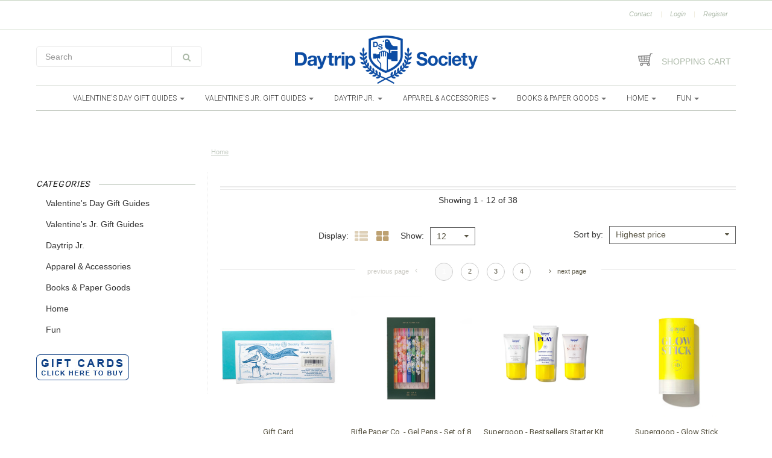

--- FILE ---
content_type: text/html;charset=utf-8
request_url: https://www.daytripsociety.com/holiday-gift-guide/stocking-stuffers/?brand=0&mode=grid&limit=12&sort=highest&min=0&max=100
body_size: 27428
content:
<!doctype html>

<!-- CUSTOM.RAIN rev 2018-05-24 -->
<!--[if IE 8 ]>
<html lang="us" class="no-js ie8"> <![endif]-->
<!--[if (gt IE 9)|!(IE)]><!-->
<html lang="us" class="no-js"> <!--<![endif]-->
<head>
    <!--
  ===================================================================
  Lightspeed eCom Theme "Berlin" by totalli t|m e-commerce
  Visit https://www.totalli.nl for more themes and/or information on custom themes.
  ===================================================================
  Generated by 627483-9434-live
  -->

            <link rel="shortcut icon" href="https://cdn.shoplightspeed.com/shops/627483/themes/9434/assets/favicon.png?20241120175353" type="image/png"/>
                <link rel="apple-touch-icon-precomposed" sizes="57x57"
              href="https://cdn.shoplightspeed.com/shops/627483/themes/9434/assets/apple-touch-icon-57x57-precomposed.png?2025052813294720200721150425">
                <link rel="apple-touch-icon-precomposed" sizes="180x180"
              href="https://cdn.shoplightspeed.com/shops/627483/themes/9434/assets/apple-touch-icon-180x180-precomposed.png?2025052813294720200721150425">
        <meta charset="utf-8"/>
<!-- [START] 'blocks/head.rain' -->
<!--

  (c) 2008-2026 Lightspeed Netherlands B.V.
  http://www.lightspeedhq.com
  Generated: 21-01-2026 @ 12:25:58

-->
<link rel="canonical" href="https://www.daytripsociety.com/holiday-gift-guide/stocking-stuffers/"/>
<link rel="next" href="https://www.daytripsociety.com/holiday-gift-guide/stocking-stuffers/page2.html"/>
<link rel="alternate" href="https://www.daytripsociety.com/index.rss" type="application/rss+xml" title="New products"/>
<meta name="robots" content="noodp,noydir"/>
<meta name="google-site-verification" content="w8Lw8OjqJSndilZTN6dMMdDXuvlckYP4hZLk9Y9tTlA"/>
<meta name="google-site-verification" content="63HbbdXdZlwU3fUt93JvRT_uZmH3tbGh3nGuMLDOVGA"/>
<meta name="google-site-verification" content="63HbbdXdZlwU3fUt93JvRT_uZmH3tbGh3nGuMLDOVGA"/>
<meta property="og:url" content="https://www.daytripsociety.com/holiday-gift-guide/stocking-stuffers/?source=facebook"/>
<meta property="og:site_name" content="Daytrip Society"/>
<meta property="og:title" content="Stocking Stuffers"/>
<script src="https://www.powr.io/powr.js?external-type=lightspeed"></script>
<!--[if lt IE 9]>
<script src="https://cdn.shoplightspeed.com/assets/html5shiv.js?2025-02-20"></script>
<![endif]-->
<!-- [END] 'blocks/head.rain' -->

    <meta http-equiv="Content-Type" content="text/html; charset=utf-8"/>
    <meta name="viewport"
          content="width=device-width, height=device-height, initial-scale=1.0, user-scalable=0, minimum-scale=1.0, maximum-scale=1.0">
    <meta name="apple-mobile-web-app-capable" content="yes">
    <meta name="apple-mobile-web-app-status-bar-style" content="black">
    <meta name="description" content=""/>
    <meta name="keywords" content="Stocking, Stuffers"/>
    <meta name="copyright" content="eCommerce Web Store Customized & Supported by: AdVision eCommerce Inc (BC) © 2026" />
<!--   	                   -->
                        
<!--           <link rel="alternate" href="https://www.daytripsociety.com/" hreflang="us"/>
     -->
    
            <title>Stocking Stuffers</title>
      
    
     <link href="//fonts.googleapis.com/css?family=Roboto:300,400,500,600,700,800" rel="stylesheet" />
              <link href="//fonts.googleapis.com/css?family=Roboto+Slab:300,400,500,600,700,800" rel="stylesheet" />
            
    <link href="https://cdn.shoplightspeed.com/shops/627483/themes/9434/assets/a-global.css?2025052813294720200721150425" rel="stylesheet" />
    <link href="https://cdn.shoplightspeed.com/shops/627483/themes/9434/assets/combined-min.css?2025052813294720200721150425" rel="stylesheet" />
    <link href="https://cdn.shoplightspeed.com/shops/627483/themes/9434/assets/custom.css?2025052813294720200721150425" rel="stylesheet" />
    <link href="https://cdn.shoplightspeed.com/shops/627483/themes/9434/assets/jquery-nouislider-min.css?2025052813294720200721150425" rel="stylesheet" />    <!--[if IE 8 ]><link href="https://cdn.shoplightspeed.com/shops/627483/themes/9434/assets/ie8.css?2025052813294720200721150425" rel="stylesheet" type="text/css"/> <![endif]-->
    <script src="https://cdn.shoplightspeed.com/shops/627483/themes/9434/assets/combined-min.js?2025052813294720200721150425" type="text/javascript"></script>
  
    
    <!--[if lt IE 9]>
    <script src="https://oss.maxcdn.com/libs/html5shiv/3.7.0/html5shiv.js"></script>
    <script src="https://oss.maxcdn.com/libs/respond.js/1.4.2/respond.min.js"></script>
    <![endif]-->

</head>

<body class="templateCollection">


  <!-- Header/print -->
  <div class="header-print visible-print">
    <!-- Contact/address info for print -->
  <div class="col-contact-print">
    <p class="title-3">Daytrip Society</p>
     <ul class="contactinfo list-unstyled">
                            <li>
                    <span class="streetaddress">4 Dock Square / PO Box 941</span>
                </li>
            
                            <li>
                    <span class="postalcode">04046</span>
                                        <span class="placename">Kennebunkport</span>
                                    </li>
                      
                            <li>
                    <span  class="region">Maine</span>, 
                    <span class="country">USA</span>
                </li>
                        
                            <li>
                    <span class="email"><a href="/cdn-cgi/l/email-protection#a5cccbc3cae5c1c4dcd1d7ccd5d6cac6ccc0d1dc8bc6cac8"><i class="fa fa-envelope-o fa-lg icon-left"></i><span class="__cf_email__" data-cfemail="4f262129200f2b2e363b3d263f3c202c262a3b36612c2022">[email&#160;protected]</span></a></span>
                </li>
            
                            <li>
                    <span class="phone"><i class="fa fa-phone fa-lg icon-left"></i>Daytrip Society : 207.967.4440</span>
               </li>
                                                  <li>
                    <span class="website"><a href="https://www.daytripsociety.com" target="_blank">http://www.daytripsociety.com</a></span>
                </li>
                    </ul>
    
  </div><!-- ./ Contact/address info for print -->

    <div class="col-logo-print text-right">
                <img class="logo print" src="https://cdn.shoplightspeed.com/shops/627483/themes/9434/v/663739/assets/logo.png?20230109201154" alt="logo"/>
              </div>
    <div class="clearfix"></div>
    
  </div> 
  <!-- ./ Header/print -->
<!-- Header -->
<header id="top" class="fadeInDownBig clearfix hidden-print">
    <!--snippet HEADER.RAIN versie 0.5.2 (edited)-->
<!-- rev. 2020-07-21 totalli/mvv -->
<div class="toprow fullwidth-row">
    <div class="container">
            </div>
</div>

<div class="customermenu-row fullwidth-row">
    <div class="container">
        <div class="row">
            <div class="col-xs-12">
                <ul class="list-inline top-left">
                    
                                    </ul>
            </div>
            <div class="col-xs-12 text-right">

                <!--customer links; versie 0.4.0-->
 <ul id="topmenu" class="list-inline text-right">
    <li class="contact">
      <a href="https://www.daytripsociety.com/service/" title="service">Contact</a>
    </li>
</ul>

  <ul id="accounts" class="list-inline">
            <li class="sep hidden-mobile">|</li>
            <li class="login hidden-mobile">
            <span id="loginButton" class="dropdown-toggle" data-toggle="dropdown">
        Login
        <i class="sub-dropdown1"></i>
        <i class="sub-dropdown"></i>
      </span>
      
      <!-- Customer Account Login -->
      <div id="loginBox" class="dropdown-menu text-left">
        <form accept-charset="UTF-8" id="customer_login" action="https://www.daytripsociety.com/account/loginPost/" method="post">
        <input type="hidden" name="key" value="4c6115fe05040f89367365b5a45d2e27" />
        
        <div id="bodyBox">
          <ul class="control-container customer-accounts list-unstyled">
            <li class="clearfix">
              <label for="customer_email_box" class="control-label">Email <span class="req">*</span></label>
              <input type="email" value="" name="email" id="customer_email_box" class="form-control" />
            </li>
            <li class="clearfix">
              <label for="customer_password_box" class="control-label">Password <span class="req">*</span></label>
              <input type="password" value="" name="password" id="customer_password_box" class="form-control password" />
            </li>
            
            <li class="clearfix last1">
              <button class="btn" type="submit">Login</button>
            </li>
          </ul>
        </div>
        </form>
      </div>
      
          </li>
            <li class="sep hidden-mobile">|</li>
    <li class="register hidden-mobile">
     <a id="customer_register_link" href="https://www.daytripsociety.com/account/register/">Register</a>
    </li>
           
</ul>                <ul class="list-inline">
                                                        </ul>
            </div>
        </div>
    </div>
</div>

<div class="two fullwidth-row">
    <div class="container">
        <div class="row">
                                        <div class="col-sm-6">
                    <ul class="list-unstyled top-left">
                                                    <li class="top-search hidden-xs">
                                <form id="header-search" class="navbar-form search-form" role="search" action="https://www.daytripsociety.com/search/" method="get">
                                    <div class="input-group">
                                        <input type="text" class="form-control input-block-level search" name="q" value="" accesskey="4" autocomplete="off" placeholder="Search" required/>
                                                                                    <div class="input-group-btn">
                                                <button class="btn btn-default search-submit" type="submit" title="Search"><i class="fa fa-search"></i>
                                                </button>
                                            </div>
                                        
                                    </div>
                                </form>
                                <div class="autocomplete search-dropdown">
                                    <button title="Close" class="close" data-action="close-search"><span class="char" aria-hidden="true">×</span></button>
                                    <div class="arrow"></div>
                                    <div class="products products-livesearch"></div>
                                    <div class="more"><a href="#">View all results <span>(0)</span></a></div>
                                    <div class="notfound">No products found</div>
                                </div>
                            </li>
                                            </ul>
                </div>
                <div class="col-sm-12 text-center">
                    <div class="top-logo">
                        <a id="site-title" href="https://www.daytripsociety.com/" title="Daytrip Society" class="logo-image">
                                                            <img class="logo" src="https://cdn.shoplightspeed.com/shops/627483/themes/9434/v/663739/assets/logo.png?20230109201154" alt="Daytrip Society" />
                                                    </a>
                    </div>
                    <div class="top-logo-scroll">
                        <a id="site-title-scroll" href="https://www.daytripsociety.com/" title="Daytrip Society" class="logo-image">
                                                            <img class="logo" src="https://cdn.shoplightspeed.com/shops/627483/themes/9434/v/663739/assets/logo.png?20230109201154" alt="Daytrip Society" />
                                                    </a>
                    </div>
                </div>
                        <div class="col-sm-6 hidden-xs">
                <ul class="list-inline top-right">
                                            <li class="umbrella pos-relative">
                            <div id="umbrella" class="list-inline unmargin">
                                <div class="cart-link">
                                    <a href="https://www.daytripsociety.com/cart/" class="dropdown-toggle dropdown-link" data-toggle="dropdown" rel="nofollow">
                                        <i class="sub-dropdown1"></i>
                                        <i class="sub-dropdown"></i>

                                        <div class="num-items-in-cart">
                  <span class="cart icon">
                    <svg enable-background="new 0 0 26 26" version="1.1" viewBox="0 0 26 26" xml:space="preserve" xmlns="http://www.w3.org/2000/svg" xmlns:xlink="http://www.w3.org/1999/xlink" width="26" height="26"><path d="M24.25,2.5898438h-2.8359375c-0.0267944,0-0.0495605,0.0125122-0.0756226,0.0152588  c-0.0543823,0.0055542-0.1052246,0.0145874-0.156189,0.0315552c-0.0426636,0.0140991-0.0811768,0.0314941-0.1200562,0.0526123  c-0.0447388,0.024353-0.085083,0.0507813-0.1240845,0.0836792c-0.0358887,0.0301514-0.0663452,0.0622559-0.0960083,0.0984497  c-0.0305786,0.0372925-0.0567017,0.0752563-0.079895,0.1184692c-0.0239868,0.0443726-0.0408325,0.0899048-0.055542,0.1390991  c-0.0079956,0.0266724-0.0252686,0.0480957-0.0303955,0.0761108l-0.4295044,2.3473511L1.8930664,6.625  C1.8227539,6.6201172,1.7607422,6.6303711,1.6821289,6.6376953C1.2744141,6.6748047,0.9716797,7.0322266,1.0019531,7.4404297  c0.0024414,0.0307617,0.0063477,0.0605469,0.012207,0.0898438l1.2788086,6.9746094  c0.2924805,1.081543,1.1933594,2.1733398,2.5483398,2.1733398h13.3695679l-0.2862549,1.5644531H6.6748047  c-1.4243164,0-2.5834961,1.1591797-2.5834961,2.5834961c0,1.4248047,1.1591797,2.5839844,2.5834961,2.5839844  s2.5834961-1.1591797,2.5834961-2.5839844c0-0.3881226-0.0922241-0.7528687-0.2462769-1.0834961h6.9080811  c-0.1540527,0.3306274-0.2462769,0.6953735-0.2462769,1.0834961c0,1.4248047,1.1591797,2.5839844,2.5834961,2.5839844  s2.5834961-1.1591797,2.5834961-2.5839844c0-1.0127563-0.5914307-1.8825073-1.4421387-2.3057861l2.640564-14.430542H24.25  c0.4140625,0,0.75-0.3359375,0.75-0.75S24.6640625,2.5898438,24.25,2.5898438z M19.0220947,12.244812l-3.1782227,0.0499268  l0.1730957-1.8419189l3.3514404-0.1004639L19.0220947,12.244812z M3.1442871,10.8387451l3.1759644-0.0952148l0.2077637,1.6974487  l-3.081543,0.0484009L3.1442871,10.8387451z M7.3235474,10.7134399l3.4909058-0.1046143v1.7648315l-3.281311,0.0515747  L7.3235474,10.7134399z M10.8144531,9.6079102L7.2014771,9.7162476l-0.230835-1.885376l3.843811-0.2247314V9.6079102z   M11.8144531,7.5476685l3.4902344-0.2041016l-0.2006836,2.1357422l-3.2895508,0.0986328V7.5476685z M10.8144531,13.3739014  v1.8043213H7.8701782l-0.2148438-1.7546997L10.8144531,13.3739014z M11.8144531,13.3582153l2.9293823-0.0459595l-0.175354,1.8659668  h-2.7540283V13.3582153z M11.8144531,12.3579712v-1.7791138l3.1952515-0.0958252l-0.1717529,1.8274536L11.8144531,12.3579712z   M19.5525513,9.3459473l-3.4412842,0.1031494l0.2033691-2.1645508l3.6542358-0.2136841L19.5525513,9.3459473z M5.9707642,7.8893433  l0.227356,1.8569336l-3.236145,0.0970459C2.8256226,9.102478,2.717041,8.5267334,2.6245117,8.0849609L5.9707642,7.8893433z   M3.7548828,14.1743164l-0.1258545-0.687561l3.0212402-0.0474243l0.2128906,1.7388916H4.8413086  C4.1987305,15.1782227,3.8408203,14.4819336,3.7548828,14.1743164z M15.572937,15.1782227l0.1768188-1.8817749l3.0888062-0.0485229  l-0.3532104,1.9302979H15.572937z M7.7583008,20.8261719c0,0.5976563-0.4858398,1.0839844-1.0834961,1.0839844  s-1.0834961-0.4863281-1.0834961-1.0839844s0.4858398-1.0834961,1.0834961-1.0834961S7.7583008,20.2285156,7.7583008,20.8261719z   M18.2573242,21.9101563c-0.5976563,0-1.0834961-0.4863281-1.0834961-1.0839844s0.4858398-1.0834961,1.0834961-1.0834961  s1.0834961,0.4858398,1.0834961,1.0834961S18.8549805,21.9101563,18.2573242,21.9101563z" fill="#888"/></svg>
                                                              <span class="number hide">0</span>
                  </span>

                                            <span class="my-cart">Shopping cart</span>
                                        </div>
                                    </a>


                                    <div id="cart-info" class="dropdown-menu">
                                        <div class="cart-heading"><a href="https://www.daytripsociety.com/cart/"  rel="nofollow">Shopping cart</a></div>
                                        <div id="cart-content">
                                                                                            <ul></ul>
                                                <p>There are no products in your cart. Perhaps the item you chose is sold out.</p>
                                                                                    </div>
                                    </div>
                                </div>
                            </div>
                        </li>
                                    </ul>
            </div>
        </div>
    </div>
</div>

<div class="navbar-main">
    <div class="container">
        <div class="row three">
            <div class="col-md-24">
                <div class="navbar-inner">
                    <ul class="list-unstyled top-left">

                        <li class="top-navigation">
                            <nav class="navbar">
                                <div class="clearfix">
                                    <div class="navbar-header">
                                        <button type="button" class="navbar-toggle" data-toggle="collapse" data-target=".navbar-collapse">
                                            <span class="sr-only">Toggle main navigation</span>
                                            <span class="icon-bar"></span>
                                            <span class="icon-bar"></span>
                                            <span class="icon-bar"></span>
                                        </button>
                                    </div>

                                    <div class="is-mobile visible-xs">
                                        <ul class="list-inline">
                                            <li class="is-mobile-menu">
                                                <div class="btn-navbar" data-toggle="collapse" data-target=".navbar-collapse">
                                                    <span class="menu_text">Menu</span>
                                                    <span class="icon-bar-group">
                          <span class="icon-bar"></span>
                          <span class="icon-bar"></span>
                          <span class="icon-bar"></span>
                        </span>
                                                </div>
                                            </li>
                                            <li class="is-mobile-cart">
                                                <a href="https://www.daytripsociety.com/cart/" rel="nofollow">
                                                    <div class="num-items-in-cart">
                        <span class="cart icon">
						<svg enable-background="new 0 0 26 26" version="1.1" viewBox="0 0 26 26" xml:space="preserve" xmlns="http://www.w3.org/2000/svg" xmlns:xlink="http://www.w3.org/1999/xlink" width="26" height="26"><path d="M24.25,2.5898438h-2.8359375c-0.0267944,0-0.0495605,0.0125122-0.0756226,0.0152588  c-0.0543823,0.0055542-0.1052246,0.0145874-0.156189,0.0315552c-0.0426636,0.0140991-0.0811768,0.0314941-0.1200562,0.0526123  c-0.0447388,0.024353-0.085083,0.0507813-0.1240845,0.0836792c-0.0358887,0.0301514-0.0663452,0.0622559-0.0960083,0.0984497  c-0.0305786,0.0372925-0.0567017,0.0752563-0.079895,0.1184692c-0.0239868,0.0443726-0.0408325,0.0899048-0.055542,0.1390991  c-0.0079956,0.0266724-0.0252686,0.0480957-0.0303955,0.0761108l-0.4295044,2.3473511L1.8930664,6.625  C1.8227539,6.6201172,1.7607422,6.6303711,1.6821289,6.6376953C1.2744141,6.6748047,0.9716797,7.0322266,1.0019531,7.4404297  c0.0024414,0.0307617,0.0063477,0.0605469,0.012207,0.0898438l1.2788086,6.9746094  c0.2924805,1.081543,1.1933594,2.1733398,2.5483398,2.1733398h13.3695679l-0.2862549,1.5644531H6.6748047  c-1.4243164,0-2.5834961,1.1591797-2.5834961,2.5834961c0,1.4248047,1.1591797,2.5839844,2.5834961,2.5839844  s2.5834961-1.1591797,2.5834961-2.5839844c0-0.3881226-0.0922241-0.7528687-0.2462769-1.0834961h6.9080811  c-0.1540527,0.3306274-0.2462769,0.6953735-0.2462769,1.0834961c0,1.4248047,1.1591797,2.5839844,2.5834961,2.5839844  s2.5834961-1.1591797,2.5834961-2.5839844c0-1.0127563-0.5914307-1.8825073-1.4421387-2.3057861l2.640564-14.430542H24.25  c0.4140625,0,0.75-0.3359375,0.75-0.75S24.6640625,2.5898438,24.25,2.5898438z M19.0220947,12.244812l-3.1782227,0.0499268  l0.1730957-1.8419189l3.3514404-0.1004639L19.0220947,12.244812z M3.1442871,10.8387451l3.1759644-0.0952148l0.2077637,1.6974487  l-3.081543,0.0484009L3.1442871,10.8387451z M7.3235474,10.7134399l3.4909058-0.1046143v1.7648315l-3.281311,0.0515747  L7.3235474,10.7134399z M10.8144531,9.6079102L7.2014771,9.7162476l-0.230835-1.885376l3.843811-0.2247314V9.6079102z   M11.8144531,7.5476685l3.4902344-0.2041016l-0.2006836,2.1357422l-3.2895508,0.0986328V7.5476685z M10.8144531,13.3739014  v1.8043213H7.8701782l-0.2148438-1.7546997L10.8144531,13.3739014z M11.8144531,13.3582153l2.9293823-0.0459595l-0.175354,1.8659668  h-2.7540283V13.3582153z M11.8144531,12.3579712v-1.7791138l3.1952515-0.0958252l-0.1717529,1.8274536L11.8144531,12.3579712z   M19.5525513,9.3459473l-3.4412842,0.1031494l0.2033691-2.1645508l3.6542358-0.2136841L19.5525513,9.3459473z M5.9707642,7.8893433  l0.227356,1.8569336l-3.236145,0.0970459C2.8256226,9.102478,2.717041,8.5267334,2.6245117,8.0849609L5.9707642,7.8893433z   M3.7548828,14.1743164l-0.1258545-0.687561l3.0212402-0.0474243l0.2128906,1.7388916H4.8413086  C4.1987305,15.1782227,3.8408203,14.4819336,3.7548828,14.1743164z M15.572937,15.1782227l0.1768188-1.8817749l3.0888062-0.0485229  l-0.3532104,1.9302979H15.572937z M7.7583008,20.8261719c0,0.5976563-0.4858398,1.0839844-1.0834961,1.0839844  s-1.0834961-0.4863281-1.0834961-1.0839844s0.4858398-1.0834961,1.0834961-1.0834961S7.7583008,20.2285156,7.7583008,20.8261719z   M18.2573242,21.9101563c-0.5976563,0-1.0834961-0.4863281-1.0834961-1.0839844s0.4858398-1.0834961,1.0834961-1.0834961  s1.0834961,0.4858398,1.0834961,1.0834961S18.8549805,21.9101563,18.2573242,21.9101563z" fill="#888"/></svg>
                          <span class="number hide">0</span>
                        </span>
                                                    </div>
                                                </a>
                                            </li>
                                            <li class="is-mobile-search">
                                                <button class="search-submit search-mobile" type="submit" title="Search"><i class="fa fa-search"></i>
                                                </button>
                                            </li>
                                            <li class="is-mobile-login">
                                                <button class="login-submit">
                                                    <i class="fa fa-user"></i></button>
                                            </li>
                                        </ul>
                                        <div class="login-dropdown hidden">
                                            <ul>
                                                                                                    <li>
                                                        <a href="/account/login">Log in</a>
                                                    </li>
                                                    <li>
                                                        <a href="/account/register">Register</a>
                                                    </li>
                                                                                            </ul>
                                        </div>
                                                                            </div>

                                    <div class="collapse navbar-collapse">
                                        <ul class="nav navbar-nav noline hoverMenuWrapper">
                                                                                            <li class="item sub">
                                                    <a class="itemLink" href="https://www.daytripsociety.com/valentines-day-gift-guides/" title="Valentine&#039;s Day Gift Guides">
                                                        <span class="plus plus-content visible-xs-inline hidden-sm hidden-md hidden-lg pull-left">+</span>
                                                        Valentine&#039;s Day Gift Guides
                                                                                                                    <span class="caret hiddennn-mobile"></span>
                                                                                                            </a>
                                                                                                            <ul class="subnav">
                                                                                                                            <li class="subitem">
                                                                    <a class="subitemLink nochild" href="https://www.daytripsociety.com/valentines-day-gift-guides/valentines-cards/" title="Valentine&#039;s Cards">
                                                                        Valentine&#039;s Cards
                                                                            <span class="plus visible-xs-inline hidden-sm hidden-md hidden-lg pull-left"></span>
                                                                    </a>

                                                                    <!-- Second sublevel nav -->
                                                                                                                                        <!-- ./ Second sublevel nav -->
                                                                </li>
                                                                                                                            <li class="subitem">
                                                                    <a class="subitemLink nochild" href="https://www.daytripsociety.com/valentines-day-gift-guides/baby-blues/" title="Baby Blues">
                                                                        Baby Blues
                                                                            <span class="plus visible-xs-inline hidden-sm hidden-md hidden-lg pull-left"></span>
                                                                    </a>

                                                                    <!-- Second sublevel nav -->
                                                                                                                                        <!-- ./ Second sublevel nav -->
                                                                </li>
                                                                                                                            <li class="subitem">
                                                                    <a class="subitemLink nochild" href="https://www.daytripsociety.com/valentines-day-gift-guides/hydrangea-love/" title="Hydrangea Love">
                                                                        Hydrangea Love
                                                                            <span class="plus visible-xs-inline hidden-sm hidden-md hidden-lg pull-left"></span>
                                                                    </a>

                                                                    <!-- Second sublevel nav -->
                                                                                                                                        <!-- ./ Second sublevel nav -->
                                                                </li>
                                                                                                                            <li class="subitem">
                                                                    <a class="subitemLink nochild" href="https://www.daytripsociety.com/valentines-day-gift-guides/i-love-you-smore/" title="I Love You S&#039;more">
                                                                        I Love You S&#039;more
                                                                            <span class="plus visible-xs-inline hidden-sm hidden-md hidden-lg pull-left"></span>
                                                                    </a>

                                                                    <!-- Second sublevel nav -->
                                                                                                                                        <!-- ./ Second sublevel nav -->
                                                                </li>
                                                                                                                            <li class="subitem">
                                                                    <a class="subitemLink nochild" href="https://www.daytripsociety.com/valentines-day-gift-guides/ski-lift-love/" title="Ski Lift Love">
                                                                        Ski Lift Love
                                                                            <span class="plus visible-xs-inline hidden-sm hidden-md hidden-lg pull-left"></span>
                                                                    </a>

                                                                    <!-- Second sublevel nav -->
                                                                                                                                        <!-- ./ Second sublevel nav -->
                                                                </li>
                                                                                                                            <li class="subitem">
                                                                    <a class="subitemLink nochild" href="https://www.daytripsociety.com/valentines-day-gift-guides/strawberry-island/" title="Strawberry Island">
                                                                        Strawberry Island
                                                                            <span class="plus visible-xs-inline hidden-sm hidden-md hidden-lg pull-left"></span>
                                                                    </a>

                                                                    <!-- Second sublevel nav -->
                                                                                                                                        <!-- ./ Second sublevel nav -->
                                                                </li>
                                                                                                                            <li class="subitem">
                                                                    <a class="subitemLink nochild" href="https://www.daytripsociety.com/valentines-day-gift-guides/throw-them-bows-valentine/" title="Throw Them Bows, Valentine">
                                                                        Throw Them Bows, Valentine
                                                                            <span class="plus visible-xs-inline hidden-sm hidden-md hidden-lg pull-left"></span>
                                                                    </a>

                                                                    <!-- Second sublevel nav -->
                                                                                                                                        <!-- ./ Second sublevel nav -->
                                                                </li>
                                                                                                                            <li class="subitem">
                                                                    <a class="subitemLink nochild" href="https://www.daytripsociety.com/valentines-day-gift-guides/youre-my-lobster/" title="You&#039;re My Lobster">
                                                                        You&#039;re My Lobster
                                                                            <span class="plus visible-xs-inline hidden-sm hidden-md hidden-lg pull-left"></span>
                                                                    </a>

                                                                    <!-- Second sublevel nav -->
                                                                                                                                        <!-- ./ Second sublevel nav -->
                                                                </li>
                                                                                                                    </ul>
                                                                                                    </li>
                                                                                            <li class="item sub">
                                                    <a class="itemLink" href="https://www.daytripsociety.com/valentines-jr-gift-guides/" title="Valentine&#039;s Jr. Gift Guides">
                                                        <span class="plus plus-content visible-xs-inline hidden-sm hidden-md hidden-lg pull-left">+</span>
                                                        Valentine&#039;s Jr. Gift Guides
                                                                                                                    <span class="caret hiddennn-mobile"></span>
                                                                                                            </a>
                                                                                                            <ul class="subnav">
                                                                                                                            <li class="subitem">
                                                                    <a class="subitemLink nochild" href="https://www.daytripsociety.com/valentines-jr-gift-guides/i-love-you-bear-y-much/" title="I Love You BEAR-Y Much">
                                                                        I Love You BEAR-Y Much
                                                                            <span class="plus visible-xs-inline hidden-sm hidden-md hidden-lg pull-left"></span>
                                                                    </a>

                                                                    <!-- Second sublevel nav -->
                                                                                                                                        <!-- ./ Second sublevel nav -->
                                                                </li>
                                                                                                                            <li class="subitem">
                                                                    <a class="subitemLink nochild" href="https://www.daytripsociety.com/valentines-jr-gift-guides/love-you-to-the-moon-and-back/" title="Love You to the Moon and Back">
                                                                        Love You to the Moon and Back
                                                                            <span class="plus visible-xs-inline hidden-sm hidden-md hidden-lg pull-left"></span>
                                                                    </a>

                                                                    <!-- Second sublevel nav -->
                                                                                                                                        <!-- ./ Second sublevel nav -->
                                                                </li>
                                                                                                                            <li class="subitem">
                                                                    <a class="subitemLink nochild" href="https://www.daytripsociety.com/valentines-jr-gift-guides/puppy-love/" title="Puppy Love">
                                                                        Puppy Love
                                                                            <span class="plus visible-xs-inline hidden-sm hidden-md hidden-lg pull-left"></span>
                                                                    </a>

                                                                    <!-- Second sublevel nav -->
                                                                                                                                        <!-- ./ Second sublevel nav -->
                                                                </li>
                                                                                                                            <li class="subitem">
                                                                    <a class="subitemLink nochild" href="https://www.daytripsociety.com/valentines-jr-gift-guides/you-octopi-my-heart/" title="You Octopi My Heart">
                                                                        You Octopi My Heart
                                                                            <span class="plus visible-xs-inline hidden-sm hidden-md hidden-lg pull-left"></span>
                                                                    </a>

                                                                    <!-- Second sublevel nav -->
                                                                                                                                        <!-- ./ Second sublevel nav -->
                                                                </li>
                                                                                                                            <li class="subitem">
                                                                    <a class="subitemLink nochild" href="https://www.daytripsociety.com/valentines-jr-gift-guides/youre-my-little-lobster/" title="You&#039;re My &quot;Little&quot; Lobster">
                                                                        You&#039;re My &quot;Little&quot; Lobster
                                                                            <span class="plus visible-xs-inline hidden-sm hidden-md hidden-lg pull-left"></span>
                                                                    </a>

                                                                    <!-- Second sublevel nav -->
                                                                                                                                        <!-- ./ Second sublevel nav -->
                                                                </li>
                                                                                                                    </ul>
                                                                                                    </li>
                                                                                            <li class="item sub">
                                                    <a class="itemLink" href="https://www.daytripsociety.com/daytrip-jr/" title="Daytrip Jr.">
                                                        <span class="plus plus-content visible-xs-inline hidden-sm hidden-md hidden-lg pull-left">+</span>
                                                        Daytrip Jr.
                                                                                                                    <span class="caret hiddennn-mobile"></span>
                                                                                                            </a>
                                                                                                            <ul class="subnav">
                                                                                                                            <li class="subitem sub">
                                                                    <a class="subitemLink" href="https://www.daytripsociety.com/daytrip-jr/baby/" title="Baby">
                                                                        Baby
                                                                            <span class="plus plus-content visible-xs-inline hidden-sm hidden-md hidden-lg pull-left">+</span>
                                                                    </a>

                                                                    <!-- Second sublevel nav -->
                                                                                                                                            <ul class="subnav subnavTwo">
                                                                                                                                                            <li class="subitem nochild">
                                                                                    <a class="subitemLink" href="https://www.daytripsociety.com/daytrip-jr/baby/baby-toys/" title="Baby Toys">Baby Toys
                                                                                        <span class="plus visible-xs-inline hidden-sm hidden-md hidden-lg pull-left"></span>

                                                                                    </a>

                                                                                    <!-- Third sublevel nav -->
                                                                                                                                                                        <!-- ./ Third sublevel nav -->

                                                                                </li>
                                                                                                                                                            <li class="subitem nochild">
                                                                                    <a class="subitemLink" href="https://www.daytripsociety.com/daytrip-jr/baby/bibs-cups/" title="Bibs &amp; Cups">Bibs &amp; Cups
                                                                                        <span class="plus visible-xs-inline hidden-sm hidden-md hidden-lg pull-left"></span>

                                                                                    </a>

                                                                                    <!-- Third sublevel nav -->
                                                                                                                                                                        <!-- ./ Third sublevel nav -->

                                                                                </li>
                                                                                                                                                            <li class="subitem nochild">
                                                                                    <a class="subitemLink" href="https://www.daytripsociety.com/daytrip-jr/baby/blankets-soothers/" title="Blankets &amp; Soothers">Blankets &amp; Soothers
                                                                                        <span class="plus visible-xs-inline hidden-sm hidden-md hidden-lg pull-left"></span>

                                                                                    </a>

                                                                                    <!-- Third sublevel nav -->
                                                                                                                                                                        <!-- ./ Third sublevel nav -->

                                                                                </li>
                                                                                                                                                            <li class="subitem nochild">
                                                                                    <a class="subitemLink" href="https://www.daytripsociety.com/daytrip-jr/baby/books/" title="Books">Books
                                                                                        <span class="plus visible-xs-inline hidden-sm hidden-md hidden-lg pull-left"></span>

                                                                                    </a>

                                                                                    <!-- Third sublevel nav -->
                                                                                                                                                                        <!-- ./ Third sublevel nav -->

                                                                                </li>
                                                                                                                                                            <li class="subitem nochild">
                                                                                    <a class="subitemLink" href="https://www.daytripsociety.com/daytrip-jr/baby/rattles-teethers/" title="Rattles &amp; Teethers">Rattles &amp; Teethers
                                                                                        <span class="plus visible-xs-inline hidden-sm hidden-md hidden-lg pull-left"></span>

                                                                                    </a>

                                                                                    <!-- Third sublevel nav -->
                                                                                                                                                                        <!-- ./ Third sublevel nav -->

                                                                                </li>
                                                                                                                                                    </ul>
                                                                                                                                        <!-- ./ Second sublevel nav -->
                                                                </li>
                                                                                                                            <li class="subitem sub">
                                                                    <a class="subitemLink" href="https://www.daytripsociety.com/daytrip-jr/kids-apparel-accessories/" title="Kids Apparel &amp; Accessories">
                                                                        Kids Apparel &amp; Accessories
                                                                            <span class="plus plus-content visible-xs-inline hidden-sm hidden-md hidden-lg pull-left">+</span>
                                                                    </a>

                                                                    <!-- Second sublevel nav -->
                                                                                                                                            <ul class="subnav subnavTwo">
                                                                                                                                                            <li class="subitem nochild">
                                                                                    <a class="subitemLink" href="https://www.daytripsociety.com/daytrip-jr/kids-apparel-accessories/angel-dear/" title="Angel Dear">Angel Dear
                                                                                        <span class="plus visible-xs-inline hidden-sm hidden-md hidden-lg pull-left"></span>

                                                                                    </a>

                                                                                    <!-- Third sublevel nav -->
                                                                                                                                                                        <!-- ./ Third sublevel nav -->

                                                                                </li>
                                                                                                                                                            <li class="subitem nochild">
                                                                                    <a class="subitemLink" href="https://www.daytripsociety.com/daytrip-jr/kids-apparel-accessories/the-blueberry-hill/" title="The Blueberry Hill">The Blueberry Hill
                                                                                        <span class="plus visible-xs-inline hidden-sm hidden-md hidden-lg pull-left"></span>

                                                                                    </a>

                                                                                    <!-- Third sublevel nav -->
                                                                                                                                                                        <!-- ./ Third sublevel nav -->

                                                                                </li>
                                                                                                                                                            <li class="subitem nochild">
                                                                                    <a class="subitemLink" href="https://www.daytripsociety.com/daytrip-jr/kids-apparel-accessories/daytrip-society/" title="Daytrip Society">Daytrip Society
                                                                                        <span class="plus visible-xs-inline hidden-sm hidden-md hidden-lg pull-left"></span>

                                                                                    </a>

                                                                                    <!-- Third sublevel nav -->
                                                                                                                                                                        <!-- ./ Third sublevel nav -->

                                                                                </li>
                                                                                                                                                            <li class="subitem nochild">
                                                                                    <a class="subitemLink" href="https://www.daytripsociety.com/daytrip-jr/kids-apparel-accessories/patagonia/" title="Patagonia ">Patagonia 
                                                                                        <span class="plus visible-xs-inline hidden-sm hidden-md hidden-lg pull-left"></span>

                                                                                    </a>

                                                                                    <!-- Third sublevel nav -->
                                                                                                                                                                        <!-- ./ Third sublevel nav -->

                                                                                </li>
                                                                                                                                                            <li class="subitem nochild">
                                                                                    <a class="subitemLink" href="https://www.daytripsociety.com/daytrip-jr/kids-apparel-accessories/noralee/" title="Noralee">Noralee
                                                                                        <span class="plus visible-xs-inline hidden-sm hidden-md hidden-lg pull-left"></span>

                                                                                    </a>

                                                                                    <!-- Third sublevel nav -->
                                                                                                                                                                        <!-- ./ Third sublevel nav -->

                                                                                </li>
                                                                                                                                                            <li class="subitem nochild">
                                                                                    <a class="subitemLink" href="https://www.daytripsociety.com/daytrip-jr/kids-apparel-accessories/quincy-mae/" title="Quincy Mae">Quincy Mae
                                                                                        <span class="plus visible-xs-inline hidden-sm hidden-md hidden-lg pull-left"></span>

                                                                                    </a>

                                                                                    <!-- Third sublevel nav -->
                                                                                                                                                                        <!-- ./ Third sublevel nav -->

                                                                                </li>
                                                                                                                                                            <li class="subitem nochild">
                                                                                    <a class="subitemLink" href="https://www.daytripsociety.com/daytrip-jr/kids-apparel-accessories/rylee-cru/" title="Rylee + Cru">Rylee + Cru
                                                                                        <span class="plus visible-xs-inline hidden-sm hidden-md hidden-lg pull-left"></span>

                                                                                    </a>

                                                                                    <!-- Third sublevel nav -->
                                                                                                                                                                        <!-- ./ Third sublevel nav -->

                                                                                </li>
                                                                                                                                                            <li class="subitem nochild">
                                                                                    <a class="subitemLink" href="https://www.daytripsociety.com/daytrip-jr/kids-apparel-accessories/tea-collection/" title="Tea Collection">Tea Collection
                                                                                        <span class="plus visible-xs-inline hidden-sm hidden-md hidden-lg pull-left"></span>

                                                                                    </a>

                                                                                    <!-- Third sublevel nav -->
                                                                                                                                                                        <!-- ./ Third sublevel nav -->

                                                                                </li>
                                                                                                                                                            <li class="subitem nochild">
                                                                                    <a class="subitemLink" href="https://www.daytripsociety.com/daytrip-jr/kids-apparel-accessories/winter-water-factory/" title="Winter Water Factory">Winter Water Factory
                                                                                        <span class="plus visible-xs-inline hidden-sm hidden-md hidden-lg pull-left"></span>

                                                                                    </a>

                                                                                    <!-- Third sublevel nav -->
                                                                                                                                                                        <!-- ./ Third sublevel nav -->

                                                                                </li>
                                                                                                                                                            <li class="subitem nochild">
                                                                                    <a class="subitemLink" href="https://www.daytripsociety.com/daytrip-jr/kids-apparel-accessories/woods-sea/" title="Woods &amp; Sea">Woods &amp; Sea
                                                                                        <span class="plus visible-xs-inline hidden-sm hidden-md hidden-lg pull-left"></span>

                                                                                    </a>

                                                                                    <!-- Third sublevel nav -->
                                                                                                                                                                        <!-- ./ Third sublevel nav -->

                                                                                </li>
                                                                                                                                                            <li class="subitem nochild">
                                                                                    <a class="subitemLink" href="https://www.daytripsociety.com/daytrip-jr/kids-apparel-accessories/kids-sunglasses/" title="Kids Sunglasses">Kids Sunglasses
                                                                                        <span class="plus visible-xs-inline hidden-sm hidden-md hidden-lg pull-left"></span>

                                                                                    </a>

                                                                                    <!-- Third sublevel nav -->
                                                                                                                                                                        <!-- ./ Third sublevel nav -->

                                                                                </li>
                                                                                                                                                            <li class="subitem nochild">
                                                                                    <a class="subitemLink" href="https://www.daytripsociety.com/daytrip-jr/kids-apparel-accessories/kids-jewelry/" title="Kids Jewelry">Kids Jewelry
                                                                                        <span class="plus visible-xs-inline hidden-sm hidden-md hidden-lg pull-left"></span>

                                                                                    </a>

                                                                                    <!-- Third sublevel nav -->
                                                                                                                                                                        <!-- ./ Third sublevel nav -->

                                                                                </li>
                                                                                                                                                            <li class="subitem nochild">
                                                                                    <a class="subitemLink" href="https://www.daytripsociety.com/daytrip-jr/kids-apparel-accessories/kids-water-bottles/" title="Kids Water Bottles ">Kids Water Bottles 
                                                                                        <span class="plus visible-xs-inline hidden-sm hidden-md hidden-lg pull-left"></span>

                                                                                    </a>

                                                                                    <!-- Third sublevel nav -->
                                                                                                                                                                        <!-- ./ Third sublevel nav -->

                                                                                </li>
                                                                                                                                                            <li class="subitem nochild">
                                                                                    <a class="subitemLink" href="https://www.daytripsociety.com/daytrip-jr/kids-apparel-accessories/kids-footwear/" title="Kids Footwear">Kids Footwear
                                                                                        <span class="plus visible-xs-inline hidden-sm hidden-md hidden-lg pull-left"></span>

                                                                                    </a>

                                                                                    <!-- Third sublevel nav -->
                                                                                                                                                                        <!-- ./ Third sublevel nav -->

                                                                                </li>
                                                                                                                                                            <li class="subitem nochild">
                                                                                    <a class="subitemLink" href="https://www.daytripsociety.com/daytrip-jr/kids-apparel-accessories/kids-backpacks-bags/" title="Kids Backpacks &amp; Bags">Kids Backpacks &amp; Bags
                                                                                        <span class="plus visible-xs-inline hidden-sm hidden-md hidden-lg pull-left"></span>

                                                                                    </a>

                                                                                    <!-- Third sublevel nav -->
                                                                                                                                                                        <!-- ./ Third sublevel nav -->

                                                                                </li>
                                                                                                                                                    </ul>
                                                                                                                                        <!-- ./ Second sublevel nav -->
                                                                </li>
                                                                                                                            <li class="subitem sub">
                                                                    <a class="subitemLink" href="https://www.daytripsociety.com/daytrip-jr/kids-books/" title="Kids Books">
                                                                        Kids Books
                                                                            <span class="plus plus-content visible-xs-inline hidden-sm hidden-md hidden-lg pull-left">+</span>
                                                                    </a>

                                                                    <!-- Second sublevel nav -->
                                                                                                                                            <ul class="subnav subnavTwo">
                                                                                                                                                            <li class="subitem nochild">
                                                                                    <a class="subitemLink" href="https://www.daytripsociety.com/daytrip-jr/kids-books/fall-halloween/" title="Fall &amp; Halloween">Fall &amp; Halloween
                                                                                        <span class="plus visible-xs-inline hidden-sm hidden-md hidden-lg pull-left"></span>

                                                                                    </a>

                                                                                    <!-- Third sublevel nav -->
                                                                                                                                                                        <!-- ./ Third sublevel nav -->

                                                                                </li>
                                                                                                                                                            <li class="subitem nochild">
                                                                                    <a class="subitemLink" href="https://www.daytripsociety.com/daytrip-jr/kids-books/maine-authors/" title="Maine Authors">Maine Authors
                                                                                        <span class="plus visible-xs-inline hidden-sm hidden-md hidden-lg pull-left"></span>

                                                                                    </a>

                                                                                    <!-- Third sublevel nav -->
                                                                                                                                                                        <!-- ./ Third sublevel nav -->

                                                                                </li>
                                                                                                                                                            <li class="subitem nochild">
                                                                                    <a class="subitemLink" href="https://www.daytripsociety.com/daytrip-jr/kids-books/classics/" title="Classics">Classics
                                                                                        <span class="plus visible-xs-inline hidden-sm hidden-md hidden-lg pull-left"></span>

                                                                                    </a>

                                                                                    <!-- Third sublevel nav -->
                                                                                                                                                                        <!-- ./ Third sublevel nav -->

                                                                                </li>
                                                                                                                                                            <li class="subitem nochild">
                                                                                    <a class="subitemLink" href="https://www.daytripsociety.com/daytrip-jr/kids-books/activity-books/" title="Activity Books">Activity Books
                                                                                        <span class="plus visible-xs-inline hidden-sm hidden-md hidden-lg pull-left"></span>

                                                                                    </a>

                                                                                    <!-- Third sublevel nav -->
                                                                                                                                                                        <!-- ./ Third sublevel nav -->

                                                                                </li>
                                                                                                                                                            <li class="subitem nochild">
                                                                                    <a class="subitemLink" href="https://www.daytripsociety.com/daytrip-jr/kids-books/board-books/" title="Board Books">Board Books
                                                                                        <span class="plus visible-xs-inline hidden-sm hidden-md hidden-lg pull-left"></span>

                                                                                    </a>

                                                                                    <!-- Third sublevel nav -->
                                                                                                                                                                        <!-- ./ Third sublevel nav -->

                                                                                </li>
                                                                                                                                                            <li class="subitem nochild">
                                                                                    <a class="subitemLink" href="https://www.daytripsociety.com/daytrip-jr/kids-books/chapter-books/" title="Chapter Books">Chapter Books
                                                                                        <span class="plus visible-xs-inline hidden-sm hidden-md hidden-lg pull-left"></span>

                                                                                    </a>

                                                                                    <!-- Third sublevel nav -->
                                                                                                                                                                        <!-- ./ Third sublevel nav -->

                                                                                </li>
                                                                                                                                                    </ul>
                                                                                                                                        <!-- ./ Second sublevel nav -->
                                                                </li>
                                                                                                                            <li class="subitem sub">
                                                                    <a class="subitemLink" href="https://www.daytripsociety.com/daytrip-jr/toys/" title="Toys">
                                                                        Toys
                                                                            <span class="plus plus-content visible-xs-inline hidden-sm hidden-md hidden-lg pull-left">+</span>
                                                                    </a>

                                                                    <!-- Second sublevel nav -->
                                                                                                                                            <ul class="subnav subnavTwo">
                                                                                                                                                            <li class="subitem">
                                                                                    <a class="subitemLink" href="https://www.daytripsociety.com/daytrip-jr/toys/arts-crafts/" title="Arts &amp; Crafts">Arts &amp; Crafts
                                                                                        <span class="plus plus-content visible-xs-inline hidden-sm hidden-md hidden-lg pull-left">+</span>

                                                                                    </a>

                                                                                    <!-- Third sublevel nav -->
                                                                                                                                                                            <ul class="subnav subnavThree">
                                                                                                                                                                                            <li class="subitem nochild">
                                                                                                    <a class="subitemLink" href="https://www.daytripsociety.com/daytrip-jr/toys/arts-crafts/ooly/" title="Ooly">Ooly
                                                                                                        <span class="plus visible-xs-inline hidden-sm hidden-md hidden-lg pull-left"></span>
                                                                                                    </a>
                                                                                                </li>
                                                                                                                                                                                    </ul>
                                                                                                                                                                        <!-- ./ Third sublevel nav -->

                                                                                </li>
                                                                                                                                                            <li class="subitem">
                                                                                    <a class="subitemLink" href="https://www.daytripsociety.com/daytrip-jr/toys/wooden-toys/" title="Wooden Toys">Wooden Toys
                                                                                        <span class="plus plus-content visible-xs-inline hidden-sm hidden-md hidden-lg pull-left">+</span>

                                                                                    </a>

                                                                                    <!-- Third sublevel nav -->
                                                                                                                                                                            <ul class="subnav subnavThree">
                                                                                                                                                                                            <li class="subitem nochild">
                                                                                                    <a class="subitemLink" href="https://www.daytripsociety.com/daytrip-jr/toys/wooden-toys/wooden-animals/" title="Wooden Animals">Wooden Animals
                                                                                                        <span class="plus visible-xs-inline hidden-sm hidden-md hidden-lg pull-left"></span>
                                                                                                    </a>
                                                                                                </li>
                                                                                                                                                                                    </ul>
                                                                                                                                                                        <!-- ./ Third sublevel nav -->

                                                                                </li>
                                                                                                                                                            <li class="subitem nochild">
                                                                                    <a class="subitemLink" href="https://www.daytripsociety.com/daytrip-jr/toys/kids-puzzles/" title="Kids Puzzles">Kids Puzzles
                                                                                        <span class="plus visible-xs-inline hidden-sm hidden-md hidden-lg pull-left"></span>

                                                                                    </a>

                                                                                    <!-- Third sublevel nav -->
                                                                                                                                                                        <!-- ./ Third sublevel nav -->

                                                                                </li>
                                                                                                                                                            <li class="subitem nochild">
                                                                                    <a class="subitemLink" href="https://www.daytripsociety.com/daytrip-jr/toys/cars-planes-trains/" title="Cars, Planes, Trains">Cars, Planes, Trains
                                                                                        <span class="plus visible-xs-inline hidden-sm hidden-md hidden-lg pull-left"></span>

                                                                                    </a>

                                                                                    <!-- Third sublevel nav -->
                                                                                                                                                                        <!-- ./ Third sublevel nav -->

                                                                                </li>
                                                                                                                                                            <li class="subitem nochild">
                                                                                    <a class="subitemLink" href="https://www.daytripsociety.com/daytrip-jr/toys/outdoor-play/" title="Outdoor Play">Outdoor Play
                                                                                        <span class="plus visible-xs-inline hidden-sm hidden-md hidden-lg pull-left"></span>

                                                                                    </a>

                                                                                    <!-- Third sublevel nav -->
                                                                                                                                                                        <!-- ./ Third sublevel nav -->

                                                                                </li>
                                                                                                                                                            <li class="subitem nochild">
                                                                                    <a class="subitemLink" href="https://www.daytripsociety.com/daytrip-jr/toys/bath-toys/" title="Bath Toys">Bath Toys
                                                                                        <span class="plus visible-xs-inline hidden-sm hidden-md hidden-lg pull-left"></span>

                                                                                    </a>

                                                                                    <!-- Third sublevel nav -->
                                                                                                                                                                        <!-- ./ Third sublevel nav -->

                                                                                </li>
                                                                                                                                                            <li class="subitem nochild">
                                                                                    <a class="subitemLink" href="https://www.daytripsociety.com/daytrip-jr/toys/ride-ons/" title="Ride-ons">Ride-ons
                                                                                        <span class="plus visible-xs-inline hidden-sm hidden-md hidden-lg pull-left"></span>

                                                                                    </a>

                                                                                    <!-- Third sublevel nav -->
                                                                                                                                                                        <!-- ./ Third sublevel nav -->

                                                                                </li>
                                                                                                                                                            <li class="subitem nochild">
                                                                                    <a class="subitemLink" href="https://www.daytripsociety.com/daytrip-jr/toys/music/" title="Music">Music
                                                                                        <span class="plus visible-xs-inline hidden-sm hidden-md hidden-lg pull-left"></span>

                                                                                    </a>

                                                                                    <!-- Third sublevel nav -->
                                                                                                                                                                        <!-- ./ Third sublevel nav -->

                                                                                </li>
                                                                                                                                                            <li class="subitem nochild">
                                                                                    <a class="subitemLink" href="https://www.daytripsociety.com/daytrip-jr/toys/plushies/" title="Plushies">Plushies
                                                                                        <span class="plus visible-xs-inline hidden-sm hidden-md hidden-lg pull-left"></span>

                                                                                    </a>

                                                                                    <!-- Third sublevel nav -->
                                                                                                                                                                        <!-- ./ Third sublevel nav -->

                                                                                </li>
                                                                                                                                                            <li class="subitem nochild">
                                                                                    <a class="subitemLink" href="https://www.daytripsociety.com/daytrip-jr/toys/eco-friendly-toys/" title="Eco-Friendly Toys">Eco-Friendly Toys
                                                                                        <span class="plus visible-xs-inline hidden-sm hidden-md hidden-lg pull-left"></span>

                                                                                    </a>

                                                                                    <!-- Third sublevel nav -->
                                                                                                                                                                        <!-- ./ Third sublevel nav -->

                                                                                </li>
                                                                                                                                                            <li class="subitem">
                                                                                    <a class="subitemLink" href="https://www.daytripsociety.com/daytrip-jr/toys/fidget-sensory-toys/" title="Fidget &amp; Sensory Toys">Fidget &amp; Sensory Toys
                                                                                        <span class="plus plus-content visible-xs-inline hidden-sm hidden-md hidden-lg pull-left">+</span>

                                                                                    </a>

                                                                                    <!-- Third sublevel nav -->
                                                                                                                                                                            <ul class="subnav subnavThree">
                                                                                                                                                                                            <li class="subitem nochild">
                                                                                                    <a class="subitemLink" href="https://www.daytripsociety.com/daytrip-jr/toys/fidget-sensory-toys/slimes-dough-putty/" title="Slimes, Dough, &amp; Putty">Slimes, Dough, &amp; Putty
                                                                                                        <span class="plus visible-xs-inline hidden-sm hidden-md hidden-lg pull-left"></span>
                                                                                                    </a>
                                                                                                </li>
                                                                                                                                                                                            <li class="subitem nochild">
                                                                                                    <a class="subitemLink" href="https://www.daytripsociety.com/daytrip-jr/toys/fidget-sensory-toys/nee-doh/" title="Nee Doh">Nee Doh
                                                                                                        <span class="plus visible-xs-inline hidden-sm hidden-md hidden-lg pull-left"></span>
                                                                                                    </a>
                                                                                                </li>
                                                                                                                                                                                            <li class="subitem nochild">
                                                                                                    <a class="subitemLink" href="https://www.daytripsociety.com/daytrip-jr/toys/fidget-sensory-toys/fidgets-squishies/" title="Fidgets &amp; Squishies">Fidgets &amp; Squishies
                                                                                                        <span class="plus visible-xs-inline hidden-sm hidden-md hidden-lg pull-left"></span>
                                                                                                    </a>
                                                                                                </li>
                                                                                                                                                                                    </ul>
                                                                                                                                                                        <!-- ./ Third sublevel nav -->

                                                                                </li>
                                                                                                                                                    </ul>
                                                                                                                                        <!-- ./ Second sublevel nav -->
                                                                </li>
                                                                                                                            <li class="subitem">
                                                                    <a class="subitemLink nochild" href="https://www.daytripsociety.com/daytrip-jr/games/" title="Games">
                                                                        Games
                                                                            <span class="plus visible-xs-inline hidden-sm hidden-md hidden-lg pull-left"></span>
                                                                    </a>

                                                                    <!-- Second sublevel nav -->
                                                                                                                                        <!-- ./ Second sublevel nav -->
                                                                </li>
                                                                                                                            <li class="subitem sub">
                                                                    <a class="subitemLink" href="https://www.daytripsociety.com/daytrip-jr/kids-cards/" title="Kids Cards">
                                                                        Kids Cards
                                                                            <span class="plus plus-content visible-xs-inline hidden-sm hidden-md hidden-lg pull-left">+</span>
                                                                    </a>

                                                                    <!-- Second sublevel nav -->
                                                                                                                                            <ul class="subnav subnavTwo">
                                                                                                                                                            <li class="subitem nochild">
                                                                                    <a class="subitemLink" href="https://www.daytripsociety.com/daytrip-jr/kids-cards/just-for-fun/" title="Just For Fun">Just For Fun
                                                                                        <span class="plus visible-xs-inline hidden-sm hidden-md hidden-lg pull-left"></span>

                                                                                    </a>

                                                                                    <!-- Third sublevel nav -->
                                                                                                                                                                        <!-- ./ Third sublevel nav -->

                                                                                </li>
                                                                                                                                                            <li class="subitem nochild">
                                                                                    <a class="subitemLink" href="https://www.daytripsociety.com/daytrip-jr/kids-cards/baby/" title="Baby">Baby
                                                                                        <span class="plus visible-xs-inline hidden-sm hidden-md hidden-lg pull-left"></span>

                                                                                    </a>

                                                                                    <!-- Third sublevel nav -->
                                                                                                                                                                        <!-- ./ Third sublevel nav -->

                                                                                </li>
                                                                                                                                                            <li class="subitem nochild">
                                                                                    <a class="subitemLink" href="https://www.daytripsociety.com/daytrip-jr/kids-cards/birthday/" title="Birthday">Birthday
                                                                                        <span class="plus visible-xs-inline hidden-sm hidden-md hidden-lg pull-left"></span>

                                                                                    </a>

                                                                                    <!-- Third sublevel nav -->
                                                                                                                                                                        <!-- ./ Third sublevel nav -->

                                                                                </li>
                                                                                                                                                    </ul>
                                                                                                                                        <!-- ./ Second sublevel nav -->
                                                                </li>
                                                                                                                            <li class="subitem">
                                                                    <a class="subitemLink nochild" href="https://www.daytripsociety.com/daytrip-jr/kids-room-decor/" title="Kids Room Decor">
                                                                        Kids Room Decor
                                                                            <span class="plus visible-xs-inline hidden-sm hidden-md hidden-lg pull-left"></span>
                                                                    </a>

                                                                    <!-- Second sublevel nav -->
                                                                                                                                        <!-- ./ Second sublevel nav -->
                                                                </li>
                                                                                                                            <li class="subitem sub">
                                                                    <a class="subitemLink" href="https://www.daytripsociety.com/daytrip-jr/maileg/" title="Maileg">
                                                                        Maileg
                                                                            <span class="plus plus-content visible-xs-inline hidden-sm hidden-md hidden-lg pull-left">+</span>
                                                                    </a>

                                                                    <!-- Second sublevel nav -->
                                                                                                                                            <ul class="subnav subnavTwo">
                                                                                                                                                            <li class="subitem nochild">
                                                                                    <a class="subitemLink" href="https://www.daytripsociety.com/daytrip-jr/maileg/maileg-mice/" title="Maileg Mice">Maileg Mice
                                                                                        <span class="plus visible-xs-inline hidden-sm hidden-md hidden-lg pull-left"></span>

                                                                                    </a>

                                                                                    <!-- Third sublevel nav -->
                                                                                                                                                                        <!-- ./ Third sublevel nav -->

                                                                                </li>
                                                                                                                                                            <li class="subitem nochild">
                                                                                    <a class="subitemLink" href="https://www.daytripsociety.com/daytrip-jr/maileg/mouse-furniture-accessories/" title="Mouse Furniture &amp; Accessories ">Mouse Furniture &amp; Accessories 
                                                                                        <span class="plus visible-xs-inline hidden-sm hidden-md hidden-lg pull-left"></span>

                                                                                    </a>

                                                                                    <!-- Third sublevel nav -->
                                                                                                                                                                        <!-- ./ Third sublevel nav -->

                                                                                </li>
                                                                                                                                                            <li class="subitem nochild">
                                                                                    <a class="subitemLink" href="https://www.daytripsociety.com/daytrip-jr/maileg/maileg-bunnies-rabbits/" title="Maileg Bunnies &amp; Rabbits">Maileg Bunnies &amp; Rabbits
                                                                                        <span class="plus visible-xs-inline hidden-sm hidden-md hidden-lg pull-left"></span>

                                                                                    </a>

                                                                                    <!-- Third sublevel nav -->
                                                                                                                                                                        <!-- ./ Third sublevel nav -->

                                                                                </li>
                                                                                                                                                    </ul>
                                                                                                                                        <!-- ./ Second sublevel nav -->
                                                                </li>
                                                                                                                    </ul>
                                                                                                    </li>
                                                                                            <li class="item sub">
                                                    <a class="itemLink" href="https://www.daytripsociety.com/apparel-accessories/" title="Apparel &amp; Accessories">
                                                        <span class="plus plus-content visible-xs-inline hidden-sm hidden-md hidden-lg pull-left">+</span>
                                                        Apparel &amp; Accessories
                                                                                                                    <span class="caret hiddennn-mobile"></span>
                                                                                                            </a>
                                                                                                            <ul class="subnav">
                                                                                                                            <li class="subitem sub">
                                                                    <a class="subitemLink" href="https://www.daytripsociety.com/apparel-accessories/bags-wallets/" title="Bags &amp; Wallets">
                                                                        Bags &amp; Wallets
                                                                            <span class="plus plus-content visible-xs-inline hidden-sm hidden-md hidden-lg pull-left">+</span>
                                                                    </a>

                                                                    <!-- Second sublevel nav -->
                                                                                                                                            <ul class="subnav subnavTwo">
                                                                                                                                                            <li class="subitem nochild">
                                                                                    <a class="subitemLink" href="https://www.daytripsociety.com/apparel-accessories/bags-wallets/bag-charms-keychains/" title="Bag Charms &amp; Keychains">Bag Charms &amp; Keychains
                                                                                        <span class="plus visible-xs-inline hidden-sm hidden-md hidden-lg pull-left"></span>

                                                                                    </a>

                                                                                    <!-- Third sublevel nav -->
                                                                                                                                                                        <!-- ./ Third sublevel nav -->

                                                                                </li>
                                                                                                                                                            <li class="subitem nochild">
                                                                                    <a class="subitemLink" href="https://www.daytripsociety.com/apparel-accessories/bags-wallets/baggu/" title="Baggu">Baggu
                                                                                        <span class="plus visible-xs-inline hidden-sm hidden-md hidden-lg pull-left"></span>

                                                                                    </a>

                                                                                    <!-- Third sublevel nav -->
                                                                                                                                                                        <!-- ./ Third sublevel nav -->

                                                                                </li>
                                                                                                                                                            <li class="subitem nochild">
                                                                                    <a class="subitemLink" href="https://www.daytripsociety.com/apparel-accessories/bags-wallets/erin-flett/" title="Erin Flett">Erin Flett
                                                                                        <span class="plus visible-xs-inline hidden-sm hidden-md hidden-lg pull-left"></span>

                                                                                    </a>

                                                                                    <!-- Third sublevel nav -->
                                                                                                                                                                        <!-- ./ Third sublevel nav -->

                                                                                </li>
                                                                                                                                                            <li class="subitem nochild">
                                                                                    <a class="subitemLink" href="https://www.daytripsociety.com/apparel-accessories/bags-wallets/fjallraven/" title="Fjallraven">Fjallraven
                                                                                        <span class="plus visible-xs-inline hidden-sm hidden-md hidden-lg pull-left"></span>

                                                                                    </a>

                                                                                    <!-- Third sublevel nav -->
                                                                                                                                                                        <!-- ./ Third sublevel nav -->

                                                                                </li>
                                                                                                                                                            <li class="subitem nochild">
                                                                                    <a class="subitemLink" href="https://www.daytripsociety.com/apparel-accessories/bags-wallets/herschel/" title="Herschel">Herschel
                                                                                        <span class="plus visible-xs-inline hidden-sm hidden-md hidden-lg pull-left"></span>

                                                                                    </a>

                                                                                    <!-- Third sublevel nav -->
                                                                                                                                                                        <!-- ./ Third sublevel nav -->

                                                                                </li>
                                                                                                                                                            <li class="subitem nochild">
                                                                                    <a class="subitemLink" href="https://www.daytripsociety.com/apparel-accessories/bags-wallets/lefrik/" title="Lefrik">Lefrik
                                                                                        <span class="plus visible-xs-inline hidden-sm hidden-md hidden-lg pull-left"></span>

                                                                                    </a>

                                                                                    <!-- Third sublevel nav -->
                                                                                                                                                                        <!-- ./ Third sublevel nav -->

                                                                                </li>
                                                                                                                                                            <li class="subitem nochild">
                                                                                    <a class="subitemLink" href="https://www.daytripsociety.com/apparel-accessories/bags-wallets/patagonia/" title="Patagonia">Patagonia
                                                                                        <span class="plus visible-xs-inline hidden-sm hidden-md hidden-lg pull-left"></span>

                                                                                    </a>

                                                                                    <!-- Third sublevel nav -->
                                                                                                                                                                        <!-- ./ Third sublevel nav -->

                                                                                </li>
                                                                                                                                                            <li class="subitem nochild">
                                                                                    <a class="subitemLink" href="https://www.daytripsociety.com/apparel-accessories/bags-wallets/sea-bags/" title="Sea Bags">Sea Bags
                                                                                        <span class="plus visible-xs-inline hidden-sm hidden-md hidden-lg pull-left"></span>

                                                                                    </a>

                                                                                    <!-- Third sublevel nav -->
                                                                                                                                                                        <!-- ./ Third sublevel nav -->

                                                                                </li>
                                                                                                                                                    </ul>
                                                                                                                                        <!-- ./ Second sublevel nav -->
                                                                </li>
                                                                                                                            <li class="subitem sub">
                                                                    <a class="subitemLink" href="https://www.daytripsociety.com/apparel-accessories/clothing/" title="Clothing">
                                                                        Clothing
                                                                            <span class="plus plus-content visible-xs-inline hidden-sm hidden-md hidden-lg pull-left">+</span>
                                                                    </a>

                                                                    <!-- Second sublevel nav -->
                                                                                                                                            <ul class="subnav subnavTwo">
                                                                                                                                                            <li class="subitem nochild">
                                                                                    <a class="subitemLink" href="https://www.daytripsociety.com/apparel-accessories/clothing/patagonia/" title="Patagonia">Patagonia
                                                                                        <span class="plus visible-xs-inline hidden-sm hidden-md hidden-lg pull-left"></span>

                                                                                    </a>

                                                                                    <!-- Third sublevel nav -->
                                                                                                                                                                        <!-- ./ Third sublevel nav -->

                                                                                </li>
                                                                                                                                                            <li class="subitem nochild">
                                                                                    <a class="subitemLink" href="https://www.daytripsociety.com/apparel-accessories/clothing/daytrip-society/" title="Daytrip Society">Daytrip Society
                                                                                        <span class="plus visible-xs-inline hidden-sm hidden-md hidden-lg pull-left"></span>

                                                                                    </a>

                                                                                    <!-- Third sublevel nav -->
                                                                                                                                                                        <!-- ./ Third sublevel nav -->

                                                                                </li>
                                                                                                                                                            <li class="subitem nochild">
                                                                                    <a class="subitemLink" href="https://www.daytripsociety.com/apparel-accessories/clothing/t-shirts-crewnecks-sweatshirts/" title="T-Shirts, Crewnecks &amp; Sweatshirts">T-Shirts, Crewnecks &amp; Sweatshirts
                                                                                        <span class="plus visible-xs-inline hidden-sm hidden-md hidden-lg pull-left"></span>

                                                                                    </a>

                                                                                    <!-- Third sublevel nav -->
                                                                                                                                                                        <!-- ./ Third sublevel nav -->

                                                                                </li>
                                                                                                                                                    </ul>
                                                                                                                                        <!-- ./ Second sublevel nav -->
                                                                </li>
                                                                                                                            <li class="subitem sub">
                                                                    <a class="subitemLink" href="https://www.daytripsociety.com/apparel-accessories/footwear/" title="Footwear">
                                                                        Footwear
                                                                            <span class="plus plus-content visible-xs-inline hidden-sm hidden-md hidden-lg pull-left">+</span>
                                                                    </a>

                                                                    <!-- Second sublevel nav -->
                                                                                                                                            <ul class="subnav subnavTwo">
                                                                                                                                                            <li class="subitem nochild">
                                                                                    <a class="subitemLink" href="https://www.daytripsociety.com/apparel-accessories/footwear/native-shoes/" title="Native Shoes">Native Shoes
                                                                                        <span class="plus visible-xs-inline hidden-sm hidden-md hidden-lg pull-left"></span>

                                                                                    </a>

                                                                                    <!-- Third sublevel nav -->
                                                                                                                                                                        <!-- ./ Third sublevel nav -->

                                                                                </li>
                                                                                                                                                            <li class="subitem nochild">
                                                                                    <a class="subitemLink" href="https://www.daytripsociety.com/apparel-accessories/footwear/salt-water-sandals/" title="Salt Water Sandals">Salt Water Sandals
                                                                                        <span class="plus visible-xs-inline hidden-sm hidden-md hidden-lg pull-left"></span>

                                                                                    </a>

                                                                                    <!-- Third sublevel nav -->
                                                                                                                                                                        <!-- ./ Third sublevel nav -->

                                                                                </li>
                                                                                                                                                            <li class="subitem nochild">
                                                                                    <a class="subitemLink" href="https://www.daytripsociety.com/apparel-accessories/footwear/slippers-socks/" title="Slippers + Socks">Slippers + Socks
                                                                                        <span class="plus visible-xs-inline hidden-sm hidden-md hidden-lg pull-left"></span>

                                                                                    </a>

                                                                                    <!-- Third sublevel nav -->
                                                                                                                                                                        <!-- ./ Third sublevel nav -->

                                                                                </li>
                                                                                                                                                    </ul>
                                                                                                                                        <!-- ./ Second sublevel nav -->
                                                                </li>
                                                                                                                            <li class="subitem sub">
                                                                    <a class="subitemLink" href="https://www.daytripsociety.com/apparel-accessories/hats/" title="Hats">
                                                                        Hats
                                                                            <span class="plus plus-content visible-xs-inline hidden-sm hidden-md hidden-lg pull-left">+</span>
                                                                    </a>

                                                                    <!-- Second sublevel nav -->
                                                                                                                                            <ul class="subnav subnavTwo">
                                                                                                                                                            <li class="subitem nochild">
                                                                                    <a class="subitemLink" href="https://www.daytripsociety.com/apparel-accessories/hats/patagonia/" title="Patagonia">Patagonia
                                                                                        <span class="plus visible-xs-inline hidden-sm hidden-md hidden-lg pull-left"></span>

                                                                                    </a>

                                                                                    <!-- Third sublevel nav -->
                                                                                                                                                                        <!-- ./ Third sublevel nav -->

                                                                                </li>
                                                                                                                                                            <li class="subitem nochild">
                                                                                    <a class="subitemLink" href="https://www.daytripsociety.com/apparel-accessories/hats/fjallraven/" title="Fjallraven">Fjallraven
                                                                                        <span class="plus visible-xs-inline hidden-sm hidden-md hidden-lg pull-left"></span>

                                                                                    </a>

                                                                                    <!-- Third sublevel nav -->
                                                                                                                                                                        <!-- ./ Third sublevel nav -->

                                                                                </li>
                                                                                                                                                            <li class="subitem nochild">
                                                                                    <a class="subitemLink" href="https://www.daytripsociety.com/apparel-accessories/hats/trucker-hats-caps/" title="Trucker Hats &amp; Caps">Trucker Hats &amp; Caps
                                                                                        <span class="plus visible-xs-inline hidden-sm hidden-md hidden-lg pull-left"></span>

                                                                                    </a>

                                                                                    <!-- Third sublevel nav -->
                                                                                                                                                                        <!-- ./ Third sublevel nav -->

                                                                                </li>
                                                                                                                                                            <li class="subitem nochild">
                                                                                    <a class="subitemLink" href="https://www.daytripsociety.com/apparel-accessories/hats/winter-hats/" title="Winter Hats">Winter Hats
                                                                                        <span class="plus visible-xs-inline hidden-sm hidden-md hidden-lg pull-left"></span>

                                                                                    </a>

                                                                                    <!-- Third sublevel nav -->
                                                                                                                                                                        <!-- ./ Third sublevel nav -->

                                                                                </li>
                                                                                                                                                    </ul>
                                                                                                                                        <!-- ./ Second sublevel nav -->
                                                                </li>
                                                                                                                            <li class="subitem">
                                                                    <a class="subitemLink nochild" href="https://www.daytripsociety.com/apparel-accessories/scarves-bandanas/" title="Scarves &amp; Bandanas">
                                                                        Scarves &amp; Bandanas
                                                                            <span class="plus visible-xs-inline hidden-sm hidden-md hidden-lg pull-left"></span>
                                                                    </a>

                                                                    <!-- Second sublevel nav -->
                                                                                                                                        <!-- ./ Second sublevel nav -->
                                                                </li>
                                                                                                                            <li class="subitem">
                                                                    <a class="subitemLink nochild" href="https://www.daytripsociety.com/apparel-accessories/mittens-gloves/" title="Mittens &amp; Gloves">
                                                                        Mittens &amp; Gloves
                                                                            <span class="plus visible-xs-inline hidden-sm hidden-md hidden-lg pull-left"></span>
                                                                    </a>

                                                                    <!-- Second sublevel nav -->
                                                                                                                                        <!-- ./ Second sublevel nav -->
                                                                </li>
                                                                                                                            <li class="subitem sub">
                                                                    <a class="subitemLink" href="https://www.daytripsociety.com/apparel-accessories/jewelry/" title="Jewelry">
                                                                        Jewelry
                                                                            <span class="plus plus-content visible-xs-inline hidden-sm hidden-md hidden-lg pull-left">+</span>
                                                                    </a>

                                                                    <!-- Second sublevel nav -->
                                                                                                                                            <ul class="subnav subnavTwo">
                                                                                                                                                            <li class="subitem nochild">
                                                                                    <a class="subitemLink" href="https://www.daytripsociety.com/apparel-accessories/jewelry/machete/" title="Machete">Machete
                                                                                        <span class="plus visible-xs-inline hidden-sm hidden-md hidden-lg pull-left"></span>

                                                                                    </a>

                                                                                    <!-- Third sublevel nav -->
                                                                                                                                                                        <!-- ./ Third sublevel nav -->

                                                                                </li>
                                                                                                                                                            <li class="subitem nochild">
                                                                                    <a class="subitemLink" href="https://www.daytripsociety.com/apparel-accessories/jewelry/enewton/" title="ENewton">ENewton
                                                                                        <span class="plus visible-xs-inline hidden-sm hidden-md hidden-lg pull-left"></span>

                                                                                    </a>

                                                                                    <!-- Third sublevel nav -->
                                                                                                                                                                        <!-- ./ Third sublevel nav -->

                                                                                </li>
                                                                                                                                                            <li class="subitem nochild">
                                                                                    <a class="subitemLink" href="https://www.daytripsociety.com/apparel-accessories/jewelry/pura-vida/" title="Pura Vida">Pura Vida
                                                                                        <span class="plus visible-xs-inline hidden-sm hidden-md hidden-lg pull-left"></span>

                                                                                    </a>

                                                                                    <!-- Third sublevel nav -->
                                                                                                                                                                        <!-- ./ Third sublevel nav -->

                                                                                </li>
                                                                                                                                                            <li class="subitem nochild">
                                                                                    <a class="subitemLink" href="https://www.daytripsociety.com/apparel-accessories/jewelry/becoming-jewelry/" title="Becoming Jewelry">Becoming Jewelry
                                                                                        <span class="plus visible-xs-inline hidden-sm hidden-md hidden-lg pull-left"></span>

                                                                                    </a>

                                                                                    <!-- Third sublevel nav -->
                                                                                                                                                                        <!-- ./ Third sublevel nav -->

                                                                                </li>
                                                                                                                                                            <li class="subitem nochild">
                                                                                    <a class="subitemLink" href="https://www.daytripsociety.com/apparel-accessories/jewelry/nest-pretty-things/" title="Nest Pretty Things">Nest Pretty Things
                                                                                        <span class="plus visible-xs-inline hidden-sm hidden-md hidden-lg pull-left"></span>

                                                                                    </a>

                                                                                    <!-- Third sublevel nav -->
                                                                                                                                                                        <!-- ./ Third sublevel nav -->

                                                                                </li>
                                                                                                                                                            <li class="subitem nochild">
                                                                                    <a class="subitemLink" href="https://www.daytripsociety.com/apparel-accessories/jewelry/yellow-owl-workshop/" title="Yellow Owl Workshop">Yellow Owl Workshop
                                                                                        <span class="plus visible-xs-inline hidden-sm hidden-md hidden-lg pull-left"></span>

                                                                                    </a>

                                                                                    <!-- Third sublevel nav -->
                                                                                                                                                                        <!-- ./ Third sublevel nav -->

                                                                                </li>
                                                                                                                                                            <li class="subitem nochild">
                                                                                    <a class="subitemLink" href="https://www.daytripsociety.com/apparel-accessories/jewelry/lemon-line/" title="Lemon &amp; Line">Lemon &amp; Line
                                                                                        <span class="plus visible-xs-inline hidden-sm hidden-md hidden-lg pull-left"></span>

                                                                                    </a>

                                                                                    <!-- Third sublevel nav -->
                                                                                                                                                                        <!-- ./ Third sublevel nav -->

                                                                                </li>
                                                                                                                                                            <li class="subitem nochild">
                                                                                    <a class="subitemLink" href="https://www.daytripsociety.com/apparel-accessories/jewelry/sarah-crawford/" title="Sarah Crawford">Sarah Crawford
                                                                                        <span class="plus visible-xs-inline hidden-sm hidden-md hidden-lg pull-left"></span>

                                                                                    </a>

                                                                                    <!-- Third sublevel nav -->
                                                                                                                                                                        <!-- ./ Third sublevel nav -->

                                                                                </li>
                                                                                                                                                            <li class="subitem nochild">
                                                                                    <a class="subitemLink" href="https://www.daytripsociety.com/apparel-accessories/jewelry/clay-wire/" title="Clay &amp; Wire">Clay &amp; Wire
                                                                                        <span class="plus visible-xs-inline hidden-sm hidden-md hidden-lg pull-left"></span>

                                                                                    </a>

                                                                                    <!-- Third sublevel nav -->
                                                                                                                                                                        <!-- ./ Third sublevel nav -->

                                                                                </li>
                                                                                                                                                            <li class="subitem nochild">
                                                                                    <a class="subitemLink" href="https://www.daytripsociety.com/apparel-accessories/jewelry/lilliput-little-things/" title="Lilliput Little Things">Lilliput Little Things
                                                                                        <span class="plus visible-xs-inline hidden-sm hidden-md hidden-lg pull-left"></span>

                                                                                    </a>

                                                                                    <!-- Third sublevel nav -->
                                                                                                                                                                        <!-- ./ Third sublevel nav -->

                                                                                </li>
                                                                                                                                                            <li class="subitem nochild">
                                                                                    <a class="subitemLink" href="https://www.daytripsociety.com/apparel-accessories/jewelry/chart-metalworks/" title="Chart Metalworks">Chart Metalworks
                                                                                        <span class="plus visible-xs-inline hidden-sm hidden-md hidden-lg pull-left"></span>

                                                                                    </a>

                                                                                    <!-- Third sublevel nav -->
                                                                                                                                                                        <!-- ./ Third sublevel nav -->

                                                                                </li>
                                                                                                                                                            <li class="subitem nochild">
                                                                                    <a class="subitemLink" href="https://www.daytripsociety.com/apparel-accessories/jewelry/nantucket-knotworks/" title="Nantucket Knotworks">Nantucket Knotworks
                                                                                        <span class="plus visible-xs-inline hidden-sm hidden-md hidden-lg pull-left"></span>

                                                                                    </a>

                                                                                    <!-- Third sublevel nav -->
                                                                                                                                                                        <!-- ./ Third sublevel nav -->

                                                                                </li>
                                                                                                                                                            <li class="subitem nochild">
                                                                                    <a class="subitemLink" href="https://www.daytripsociety.com/apparel-accessories/jewelry/jaxkelly/" title="JaxKelly">JaxKelly
                                                                                        <span class="plus visible-xs-inline hidden-sm hidden-md hidden-lg pull-left"></span>

                                                                                    </a>

                                                                                    <!-- Third sublevel nav -->
                                                                                                                                                                        <!-- ./ Third sublevel nav -->

                                                                                </li>
                                                                                                                                                            <li class="subitem nochild">
                                                                                    <a class="subitemLink" href="https://www.daytripsociety.com/apparel-accessories/jewelry/emma-alexander-designs/" title="Emma Alexander Designs">Emma Alexander Designs
                                                                                        <span class="plus visible-xs-inline hidden-sm hidden-md hidden-lg pull-left"></span>

                                                                                    </a>

                                                                                    <!-- Third sublevel nav -->
                                                                                                                                                                        <!-- ./ Third sublevel nav -->

                                                                                </li>
                                                                                                                                                    </ul>
                                                                                                                                        <!-- ./ Second sublevel nav -->
                                                                </li>
                                                                                                                            <li class="subitem sub">
                                                                    <a class="subitemLink" href="https://www.daytripsociety.com/apparel-accessories/hair/" title="Hair">
                                                                        Hair
                                                                            <span class="plus plus-content visible-xs-inline hidden-sm hidden-md hidden-lg pull-left">+</span>
                                                                    </a>

                                                                    <!-- Second sublevel nav -->
                                                                                                                                            <ul class="subnav subnavTwo">
                                                                                                                                                            <li class="subitem nochild">
                                                                                    <a class="subitemLink" href="https://www.daytripsociety.com/apparel-accessories/hair/hairclips/" title="Hairclips">Hairclips
                                                                                        <span class="plus visible-xs-inline hidden-sm hidden-md hidden-lg pull-left"></span>

                                                                                    </a>

                                                                                    <!-- Third sublevel nav -->
                                                                                                                                                                        <!-- ./ Third sublevel nav -->

                                                                                </li>
                                                                                                                                                            <li class="subitem nochild">
                                                                                    <a class="subitemLink" href="https://www.daytripsociety.com/apparel-accessories/hair/scrunchies/" title="Scrunchies">Scrunchies
                                                                                        <span class="plus visible-xs-inline hidden-sm hidden-md hidden-lg pull-left"></span>

                                                                                    </a>

                                                                                    <!-- Third sublevel nav -->
                                                                                                                                                                        <!-- ./ Third sublevel nav -->

                                                                                </li>
                                                                                                                                                            <li class="subitem nochild">
                                                                                    <a class="subitemLink" href="https://www.daytripsociety.com/apparel-accessories/hair/teleties/" title="Teleties">Teleties
                                                                                        <span class="plus visible-xs-inline hidden-sm hidden-md hidden-lg pull-left"></span>

                                                                                    </a>

                                                                                    <!-- Third sublevel nav -->
                                                                                                                                                                        <!-- ./ Third sublevel nav -->

                                                                                </li>
                                                                                                                                                            <li class="subitem nochild">
                                                                                    <a class="subitemLink" href="https://www.daytripsociety.com/apparel-accessories/hair/headbands/" title="Headbands">Headbands
                                                                                        <span class="plus visible-xs-inline hidden-sm hidden-md hidden-lg pull-left"></span>

                                                                                    </a>

                                                                                    <!-- Third sublevel nav -->
                                                                                                                                                                        <!-- ./ Third sublevel nav -->

                                                                                </li>
                                                                                                                                                            <li class="subitem nochild">
                                                                                    <a class="subitemLink" href="https://www.daytripsociety.com/apparel-accessories/hair/brushes-combs/" title="Brushes &amp; Combs">Brushes &amp; Combs
                                                                                        <span class="plus visible-xs-inline hidden-sm hidden-md hidden-lg pull-left"></span>

                                                                                    </a>

                                                                                    <!-- Third sublevel nav -->
                                                                                                                                                                        <!-- ./ Third sublevel nav -->

                                                                                </li>
                                                                                                                                                    </ul>
                                                                                                                                        <!-- ./ Second sublevel nav -->
                                                                </li>
                                                                                                                            <li class="subitem sub">
                                                                    <a class="subitemLink" href="https://www.daytripsociety.com/apparel-accessories/sunglasses-readers/" title="Sunglasses &amp; Readers">
                                                                        Sunglasses &amp; Readers
                                                                            <span class="plus plus-content visible-xs-inline hidden-sm hidden-md hidden-lg pull-left">+</span>
                                                                    </a>

                                                                    <!-- Second sublevel nav -->
                                                                                                                                            <ul class="subnav subnavTwo">
                                                                                                                                                            <li class="subitem nochild">
                                                                                    <a class="subitemLink" href="https://www.daytripsociety.com/apparel-accessories/sunglasses-readers/glasses-sleeves-cases/" title="Glasses Sleeves &amp; Cases">Glasses Sleeves &amp; Cases
                                                                                        <span class="plus visible-xs-inline hidden-sm hidden-md hidden-lg pull-left"></span>

                                                                                    </a>

                                                                                    <!-- Third sublevel nav -->
                                                                                                                                                                        <!-- ./ Third sublevel nav -->

                                                                                </li>
                                                                                                                                                    </ul>
                                                                                                                                        <!-- ./ Second sublevel nav -->
                                                                </li>
                                                                                                                            <li class="subitem">
                                                                    <a class="subitemLink nochild" href="https://www.daytripsociety.com/apparel-accessories/pins-patches/" title="Pins &amp; Patches">
                                                                        Pins &amp; Patches
                                                                            <span class="plus visible-xs-inline hidden-sm hidden-md hidden-lg pull-left"></span>
                                                                    </a>

                                                                    <!-- Second sublevel nav -->
                                                                                                                                        <!-- ./ Second sublevel nav -->
                                                                </li>
                                                                                                                    </ul>
                                                                                                    </li>
                                                                                            <li class="item sub">
                                                    <a class="itemLink" href="https://www.daytripsociety.com/books-paper-goods/" title="Books &amp; Paper Goods">
                                                        <span class="plus plus-content visible-xs-inline hidden-sm hidden-md hidden-lg pull-left">+</span>
                                                        Books &amp; Paper Goods
                                                                                                                    <span class="caret hiddennn-mobile"></span>
                                                                                                            </a>
                                                                                                            <ul class="subnav">
                                                                                                                            <li class="subitem sub">
                                                                    <a class="subitemLink" href="https://www.daytripsociety.com/books-paper-goods/books/" title="Books">
                                                                        Books
                                                                            <span class="plus plus-content visible-xs-inline hidden-sm hidden-md hidden-lg pull-left">+</span>
                                                                    </a>

                                                                    <!-- Second sublevel nav -->
                                                                                                                                            <ul class="subnav subnavTwo">
                                                                                                                                                            <li class="subitem nochild">
                                                                                    <a class="subitemLink" href="https://www.daytripsociety.com/books-paper-goods/books/nature/" title="Nature">Nature
                                                                                        <span class="plus visible-xs-inline hidden-sm hidden-md hidden-lg pull-left"></span>

                                                                                    </a>

                                                                                    <!-- Third sublevel nav -->
                                                                                                                                                                        <!-- ./ Third sublevel nav -->

                                                                                </li>
                                                                                                                                                            <li class="subitem nochild">
                                                                                    <a class="subitemLink" href="https://www.daytripsociety.com/books-paper-goods/books/novels/" title="Novels">Novels
                                                                                        <span class="plus visible-xs-inline hidden-sm hidden-md hidden-lg pull-left"></span>

                                                                                    </a>

                                                                                    <!-- Third sublevel nav -->
                                                                                                                                                                        <!-- ./ Third sublevel nav -->

                                                                                </li>
                                                                                                                                                            <li class="subitem nochild">
                                                                                    <a class="subitemLink" href="https://www.daytripsociety.com/books-paper-goods/books/bookmarks/" title="Bookmarks">Bookmarks
                                                                                        <span class="plus visible-xs-inline hidden-sm hidden-md hidden-lg pull-left"></span>

                                                                                    </a>

                                                                                    <!-- Third sublevel nav -->
                                                                                                                                                                        <!-- ./ Third sublevel nav -->

                                                                                </li>
                                                                                                                                                    </ul>
                                                                                                                                        <!-- ./ Second sublevel nav -->
                                                                </li>
                                                                                                                            <li class="subitem sub">
                                                                    <a class="subitemLink" href="https://www.daytripsociety.com/books-paper-goods/cards/" title="Cards">
                                                                        Cards
                                                                            <span class="plus plus-content visible-xs-inline hidden-sm hidden-md hidden-lg pull-left">+</span>
                                                                    </a>

                                                                    <!-- Second sublevel nav -->
                                                                                                                                            <ul class="subnav subnavTwo">
                                                                                                                                                            <li class="subitem nochild">
                                                                                    <a class="subitemLink" href="https://www.daytripsociety.com/books-paper-goods/cards/baby/" title="Baby">Baby
                                                                                        <span class="plus visible-xs-inline hidden-sm hidden-md hidden-lg pull-left"></span>

                                                                                    </a>

                                                                                    <!-- Third sublevel nav -->
                                                                                                                                                                        <!-- ./ Third sublevel nav -->

                                                                                </li>
                                                                                                                                                            <li class="subitem nochild">
                                                                                    <a class="subitemLink" href="https://www.daytripsociety.com/books-paper-goods/cards/birthday/" title="Birthday">Birthday
                                                                                        <span class="plus visible-xs-inline hidden-sm hidden-md hidden-lg pull-left"></span>

                                                                                    </a>

                                                                                    <!-- Third sublevel nav -->
                                                                                                                                                                        <!-- ./ Third sublevel nav -->

                                                                                </li>
                                                                                                                                                            <li class="subitem nochild">
                                                                                    <a class="subitemLink" href="https://www.daytripsociety.com/books-paper-goods/cards/congratulations/" title="Congratulations">Congratulations
                                                                                        <span class="plus visible-xs-inline hidden-sm hidden-md hidden-lg pull-left"></span>

                                                                                    </a>

                                                                                    <!-- Third sublevel nav -->
                                                                                                                                                                        <!-- ./ Third sublevel nav -->

                                                                                </li>
                                                                                                                                                            <li class="subitem nochild">
                                                                                    <a class="subitemLink" href="https://www.daytripsociety.com/books-paper-goods/cards/greetings-from-maine/" title="Greetings From Maine">Greetings From Maine
                                                                                        <span class="plus visible-xs-inline hidden-sm hidden-md hidden-lg pull-left"></span>

                                                                                    </a>

                                                                                    <!-- Third sublevel nav -->
                                                                                                                                                                        <!-- ./ Third sublevel nav -->

                                                                                </li>
                                                                                                                                                            <li class="subitem nochild">
                                                                                    <a class="subitemLink" href="https://www.daytripsociety.com/books-paper-goods/cards/just-for-fun/" title="Just For Fun">Just For Fun
                                                                                        <span class="plus visible-xs-inline hidden-sm hidden-md hidden-lg pull-left"></span>

                                                                                    </a>

                                                                                    <!-- Third sublevel nav -->
                                                                                                                                                                        <!-- ./ Third sublevel nav -->

                                                                                </li>
                                                                                                                                                            <li class="subitem nochild">
                                                                                    <a class="subitemLink" href="https://www.daytripsociety.com/books-paper-goods/cards/love-friendship/" title="Love &amp; Friendship">Love &amp; Friendship
                                                                                        <span class="plus visible-xs-inline hidden-sm hidden-md hidden-lg pull-left"></span>

                                                                                    </a>

                                                                                    <!-- Third sublevel nav -->
                                                                                                                                                                        <!-- ./ Third sublevel nav -->

                                                                                </li>
                                                                                                                                                            <li class="subitem nochild">
                                                                                    <a class="subitemLink" href="https://www.daytripsociety.com/books-paper-goods/cards/sympathy-get-well/" title="Sympathy &amp; Get Well">Sympathy &amp; Get Well
                                                                                        <span class="plus visible-xs-inline hidden-sm hidden-md hidden-lg pull-left"></span>

                                                                                    </a>

                                                                                    <!-- Third sublevel nav -->
                                                                                                                                                                        <!-- ./ Third sublevel nav -->

                                                                                </li>
                                                                                                                                                            <li class="subitem nochild">
                                                                                    <a class="subitemLink" href="https://www.daytripsociety.com/books-paper-goods/cards/thank-you/" title="Thank You">Thank You
                                                                                        <span class="plus visible-xs-inline hidden-sm hidden-md hidden-lg pull-left"></span>

                                                                                    </a>

                                                                                    <!-- Third sublevel nav -->
                                                                                                                                                                        <!-- ./ Third sublevel nav -->

                                                                                </li>
                                                                                                                                                            <li class="subitem nochild">
                                                                                    <a class="subitemLink" href="https://www.daytripsociety.com/books-paper-goods/cards/wedding-anniversary/" title="Wedding &amp; Anniversary">Wedding &amp; Anniversary
                                                                                        <span class="plus visible-xs-inline hidden-sm hidden-md hidden-lg pull-left"></span>

                                                                                    </a>

                                                                                    <!-- Third sublevel nav -->
                                                                                                                                                                        <!-- ./ Third sublevel nav -->

                                                                                </li>
                                                                                                                                                            <li class="subitem nochild">
                                                                                    <a class="subitemLink" href="https://www.daytripsociety.com/books-paper-goods/cards/notecards/" title="Notecards">Notecards
                                                                                        <span class="plus visible-xs-inline hidden-sm hidden-md hidden-lg pull-left"></span>

                                                                                    </a>

                                                                                    <!-- Third sublevel nav -->
                                                                                                                                                                        <!-- ./ Third sublevel nav -->

                                                                                </li>
                                                                                                                                                            <li class="subitem nochild">
                                                                                    <a class="subitemLink" href="https://www.daytripsociety.com/books-paper-goods/cards/box-sets/" title="Box Sets">Box Sets
                                                                                        <span class="plus visible-xs-inline hidden-sm hidden-md hidden-lg pull-left"></span>

                                                                                    </a>

                                                                                    <!-- Third sublevel nav -->
                                                                                                                                                                        <!-- ./ Third sublevel nav -->

                                                                                </li>
                                                                                                                                                            <li class="subitem nochild">
                                                                                    <a class="subitemLink" href="https://www.daytripsociety.com/books-paper-goods/cards/holiday/" title="Holiday">Holiday
                                                                                        <span class="plus visible-xs-inline hidden-sm hidden-md hidden-lg pull-left"></span>

                                                                                    </a>

                                                                                    <!-- Third sublevel nav -->
                                                                                                                                                                        <!-- ./ Third sublevel nav -->

                                                                                </li>
                                                                                                                                                            <li class="subitem nochild">
                                                                                    <a class="subitemLink" href="https://www.daytripsociety.com/books-paper-goods/cards/valentines-day/" title="Valentine&#039;s Day">Valentine&#039;s Day
                                                                                        <span class="plus visible-xs-inline hidden-sm hidden-md hidden-lg pull-left"></span>

                                                                                    </a>

                                                                                    <!-- Third sublevel nav -->
                                                                                                                                                                        <!-- ./ Third sublevel nav -->

                                                                                </li>
                                                                                                                                                    </ul>
                                                                                                                                        <!-- ./ Second sublevel nav -->
                                                                </li>
                                                                                                                            <li class="subitem sub">
                                                                    <a class="subitemLink" href="https://www.daytripsociety.com/books-paper-goods/calendars-planners/" title="Calendars &amp; Planners">
                                                                        Calendars &amp; Planners
                                                                            <span class="plus plus-content visible-xs-inline hidden-sm hidden-md hidden-lg pull-left">+</span>
                                                                    </a>

                                                                    <!-- Second sublevel nav -->
                                                                                                                                            <ul class="subnav subnavTwo">
                                                                                                                                                            <li class="subitem nochild">
                                                                                    <a class="subitemLink" href="https://www.daytripsociety.com/books-paper-goods/calendars-planners/calendars/" title="Calendars">Calendars
                                                                                        <span class="plus visible-xs-inline hidden-sm hidden-md hidden-lg pull-left"></span>

                                                                                    </a>

                                                                                    <!-- Third sublevel nav -->
                                                                                                                                                                        <!-- ./ Third sublevel nav -->

                                                                                </li>
                                                                                                                                                            <li class="subitem nochild">
                                                                                    <a class="subitemLink" href="https://www.daytripsociety.com/books-paper-goods/calendars-planners/planners/" title="Planners">Planners
                                                                                        <span class="plus visible-xs-inline hidden-sm hidden-md hidden-lg pull-left"></span>

                                                                                    </a>

                                                                                    <!-- Third sublevel nav -->
                                                                                                                                                                        <!-- ./ Third sublevel nav -->

                                                                                </li>
                                                                                                                                                    </ul>
                                                                                                                                        <!-- ./ Second sublevel nav -->
                                                                </li>
                                                                                                                            <li class="subitem sub">
                                                                    <a class="subitemLink" href="https://www.daytripsociety.com/books-paper-goods/notebooks-journals/" title="Notebooks &amp; Journals">
                                                                        Notebooks &amp; Journals
                                                                            <span class="plus plus-content visible-xs-inline hidden-sm hidden-md hidden-lg pull-left">+</span>
                                                                    </a>

                                                                    <!-- Second sublevel nav -->
                                                                                                                                            <ul class="subnav subnavTwo">
                                                                                                                                                            <li class="subitem nochild">
                                                                                    <a class="subitemLink" href="https://www.daytripsociety.com/books-paper-goods/notebooks-journals/notebooks/" title="Notebooks">Notebooks
                                                                                        <span class="plus visible-xs-inline hidden-sm hidden-md hidden-lg pull-left"></span>

                                                                                    </a>

                                                                                    <!-- Third sublevel nav -->
                                                                                                                                                                        <!-- ./ Third sublevel nav -->

                                                                                </li>
                                                                                                                                                            <li class="subitem nochild">
                                                                                    <a class="subitemLink" href="https://www.daytripsociety.com/books-paper-goods/notebooks-journals/journals/" title="Journals">Journals
                                                                                        <span class="plus visible-xs-inline hidden-sm hidden-md hidden-lg pull-left"></span>

                                                                                    </a>

                                                                                    <!-- Third sublevel nav -->
                                                                                                                                                                        <!-- ./ Third sublevel nav -->

                                                                                </li>
                                                                                                                                                            <li class="subitem nochild">
                                                                                    <a class="subitemLink" href="https://www.daytripsociety.com/books-paper-goods/notebooks-journals/notepads/" title="Notepads">Notepads
                                                                                        <span class="plus visible-xs-inline hidden-sm hidden-md hidden-lg pull-left"></span>

                                                                                    </a>

                                                                                    <!-- Third sublevel nav -->
                                                                                                                                                                        <!-- ./ Third sublevel nav -->

                                                                                </li>
                                                                                                                                                            <li class="subitem nochild">
                                                                                    <a class="subitemLink" href="https://www.daytripsociety.com/books-paper-goods/notebooks-journals/sketchbooks/" title="Sketchbooks">Sketchbooks
                                                                                        <span class="plus visible-xs-inline hidden-sm hidden-md hidden-lg pull-left"></span>

                                                                                    </a>

                                                                                    <!-- Third sublevel nav -->
                                                                                                                                                                        <!-- ./ Third sublevel nav -->

                                                                                </li>
                                                                                                                                                    </ul>
                                                                                                                                        <!-- ./ Second sublevel nav -->
                                                                </li>
                                                                                                                            <li class="subitem">
                                                                    <a class="subitemLink nochild" href="https://www.daytripsociety.com/books-paper-goods/pens-pencils/" title="Pens &amp; Pencils">
                                                                        Pens &amp; Pencils
                                                                            <span class="plus visible-xs-inline hidden-sm hidden-md hidden-lg pull-left"></span>
                                                                    </a>

                                                                    <!-- Second sublevel nav -->
                                                                                                                                        <!-- ./ Second sublevel nav -->
                                                                </li>
                                                                                                                            <li class="subitem sub">
                                                                    <a class="subitemLink" href="https://www.daytripsociety.com/books-paper-goods/stickers/" title="Stickers">
                                                                        Stickers
                                                                            <span class="plus plus-content visible-xs-inline hidden-sm hidden-md hidden-lg pull-left">+</span>
                                                                    </a>

                                                                    <!-- Second sublevel nav -->
                                                                                                                                            <ul class="subnav subnavTwo">
                                                                                                                                                            <li class="subitem nochild">
                                                                                    <a class="subitemLink" href="https://www.daytripsociety.com/books-paper-goods/stickers/maine/" title="Maine">Maine
                                                                                        <span class="plus visible-xs-inline hidden-sm hidden-md hidden-lg pull-left"></span>

                                                                                    </a>

                                                                                    <!-- Third sublevel nav -->
                                                                                                                                                                        <!-- ./ Third sublevel nav -->

                                                                                </li>
                                                                                                                                                            <li class="subitem nochild">
                                                                                    <a class="subitemLink" href="https://www.daytripsociety.com/books-paper-goods/stickers/sticker-sets-books/" title="Sticker Sets &amp; Books">Sticker Sets &amp; Books
                                                                                        <span class="plus visible-xs-inline hidden-sm hidden-md hidden-lg pull-left"></span>

                                                                                    </a>

                                                                                    <!-- Third sublevel nav -->
                                                                                                                                                                        <!-- ./ Third sublevel nav -->

                                                                                </li>
                                                                                                                                                            <li class="subitem nochild">
                                                                                    <a class="subitemLink" href="https://www.daytripsociety.com/books-paper-goods/stickers/daytrip-society/" title="Daytrip Society">Daytrip Society
                                                                                        <span class="plus visible-xs-inline hidden-sm hidden-md hidden-lg pull-left"></span>

                                                                                    </a>

                                                                                    <!-- Third sublevel nav -->
                                                                                                                                                                        <!-- ./ Third sublevel nav -->

                                                                                </li>
                                                                                                                                                            <li class="subitem nochild">
                                                                                    <a class="subitemLink" href="https://www.daytripsociety.com/books-paper-goods/stickers/sara-fitz/" title="Sara Fitz">Sara Fitz
                                                                                        <span class="plus visible-xs-inline hidden-sm hidden-md hidden-lg pull-left"></span>

                                                                                    </a>

                                                                                    <!-- Third sublevel nav -->
                                                                                                                                                                        <!-- ./ Third sublevel nav -->

                                                                                </li>
                                                                                                                                                    </ul>
                                                                                                                                        <!-- ./ Second sublevel nav -->
                                                                </li>
                                                                                                                    </ul>
                                                                                                    </li>
                                                                                            <li class="item sub">
                                                    <a class="itemLink" href="https://www.daytripsociety.com/home/" title="Home">
                                                        <span class="plus plus-content visible-xs-inline hidden-sm hidden-md hidden-lg pull-left">+</span>
                                                        Home
                                                                                                                    <span class="caret hiddennn-mobile"></span>
                                                                                                            </a>
                                                                                                            <ul class="subnav">
                                                                                                                            <li class="subitem sub">
                                                                    <a class="subitemLink" href="https://www.daytripsociety.com/home/bath-beauty/" title="Bath &amp; Beauty">
                                                                        Bath &amp; Beauty
                                                                            <span class="plus plus-content visible-xs-inline hidden-sm hidden-md hidden-lg pull-left">+</span>
                                                                    </a>

                                                                    <!-- Second sublevel nav -->
                                                                                                                                            <ul class="subnav subnavTwo">
                                                                                                                                                            <li class="subitem nochild">
                                                                                    <a class="subitemLink" href="https://www.daytripsociety.com/home/bath-beauty/soaps-lotions/" title="Soaps &amp; Lotions">Soaps &amp; Lotions
                                                                                        <span class="plus visible-xs-inline hidden-sm hidden-md hidden-lg pull-left"></span>

                                                                                    </a>

                                                                                    <!-- Third sublevel nav -->
                                                                                                                                                                        <!-- ./ Third sublevel nav -->

                                                                                </li>
                                                                                                                                                            <li class="subitem nochild">
                                                                                    <a class="subitemLink" href="https://www.daytripsociety.com/home/bath-beauty/sun-protection/" title="Sun Protection">Sun Protection
                                                                                        <span class="plus visible-xs-inline hidden-sm hidden-md hidden-lg pull-left"></span>

                                                                                    </a>

                                                                                    <!-- Third sublevel nav -->
                                                                                                                                                                        <!-- ./ Third sublevel nav -->

                                                                                </li>
                                                                                                                                                            <li class="subitem nochild">
                                                                                    <a class="subitemLink" href="https://www.daytripsociety.com/home/bath-beauty/fragrance/" title="Fragrance">Fragrance
                                                                                        <span class="plus visible-xs-inline hidden-sm hidden-md hidden-lg pull-left"></span>

                                                                                    </a>

                                                                                    <!-- Third sublevel nav -->
                                                                                                                                                                        <!-- ./ Third sublevel nav -->

                                                                                </li>
                                                                                                                                                            <li class="subitem nochild">
                                                                                    <a class="subitemLink" href="https://www.daytripsociety.com/home/bath-beauty/makeup-skincare/" title="Makeup &amp; Skincare">Makeup &amp; Skincare
                                                                                        <span class="plus visible-xs-inline hidden-sm hidden-md hidden-lg pull-left"></span>

                                                                                    </a>

                                                                                    <!-- Third sublevel nav -->
                                                                                                                                                                        <!-- ./ Third sublevel nav -->

                                                                                </li>
                                                                                                                                                    </ul>
                                                                                                                                        <!-- ./ Second sublevel nav -->
                                                                </li>
                                                                                                                            <li class="subitem sub">
                                                                    <a class="subitemLink" href="https://www.daytripsociety.com/home/blankets/" title="Blankets">
                                                                        Blankets
                                                                            <span class="plus plus-content visible-xs-inline hidden-sm hidden-md hidden-lg pull-left">+</span>
                                                                    </a>

                                                                    <!-- Second sublevel nav -->
                                                                                                                                            <ul class="subnav subnavTwo">
                                                                                                                                                            <li class="subitem nochild">
                                                                                    <a class="subitemLink" href="https://www.daytripsociety.com/home/blankets/chappywrap/" title="Chappywrap">Chappywrap
                                                                                        <span class="plus visible-xs-inline hidden-sm hidden-md hidden-lg pull-left"></span>

                                                                                    </a>

                                                                                    <!-- Third sublevel nav -->
                                                                                                                                                                        <!-- ./ Third sublevel nav -->

                                                                                </li>
                                                                                                                                                            <li class="subitem nochild">
                                                                                    <a class="subitemLink" href="https://www.daytripsociety.com/home/blankets/pendleton/" title="Pendleton ">Pendleton 
                                                                                        <span class="plus visible-xs-inline hidden-sm hidden-md hidden-lg pull-left"></span>

                                                                                    </a>

                                                                                    <!-- Third sublevel nav -->
                                                                                                                                                                        <!-- ./ Third sublevel nav -->

                                                                                </li>
                                                                                                                                                            <li class="subitem nochild">
                                                                                    <a class="subitemLink" href="https://www.daytripsociety.com/home/blankets/fairbault/" title="Fairbault">Fairbault
                                                                                        <span class="plus visible-xs-inline hidden-sm hidden-md hidden-lg pull-left"></span>

                                                                                    </a>

                                                                                    <!-- Third sublevel nav -->
                                                                                                                                                                        <!-- ./ Third sublevel nav -->

                                                                                </li>
                                                                                                                                                    </ul>
                                                                                                                                        <!-- ./ Second sublevel nav -->
                                                                </li>
                                                                                                                            <li class="subitem sub">
                                                                    <a class="subitemLink" href="https://www.daytripsociety.com/home/bottles-thermoses/" title="Bottles &amp; Thermoses">
                                                                        Bottles &amp; Thermoses
                                                                            <span class="plus plus-content visible-xs-inline hidden-sm hidden-md hidden-lg pull-left">+</span>
                                                                    </a>

                                                                    <!-- Second sublevel nav -->
                                                                                                                                            <ul class="subnav subnavTwo">
                                                                                                                                                            <li class="subitem nochild">
                                                                                    <a class="subitemLink" href="https://www.daytripsociety.com/home/bottles-thermoses/stanley/" title="Stanley">Stanley
                                                                                        <span class="plus visible-xs-inline hidden-sm hidden-md hidden-lg pull-left"></span>

                                                                                    </a>

                                                                                    <!-- Third sublevel nav -->
                                                                                                                                                                        <!-- ./ Third sublevel nav -->

                                                                                </li>
                                                                                                                                                    </ul>
                                                                                                                                        <!-- ./ Second sublevel nav -->
                                                                </li>
                                                                                                                            <li class="subitem sub">
                                                                    <a class="subitemLink" href="https://www.daytripsociety.com/home/decor/" title="Decor">
                                                                        Decor
                                                                            <span class="plus plus-content visible-xs-inline hidden-sm hidden-md hidden-lg pull-left">+</span>
                                                                    </a>

                                                                    <!-- Second sublevel nav -->
                                                                                                                                            <ul class="subnav subnavTwo">
                                                                                                                                                            <li class="subitem nochild">
                                                                                    <a class="subitemLink" href="https://www.daytripsociety.com/home/decor/ornaments/" title="Ornaments ">Ornaments 
                                                                                        <span class="plus visible-xs-inline hidden-sm hidden-md hidden-lg pull-left"></span>

                                                                                    </a>

                                                                                    <!-- Third sublevel nav -->
                                                                                                                                                                        <!-- ./ Third sublevel nav -->

                                                                                </li>
                                                                                                                                                            <li class="subitem nochild">
                                                                                    <a class="subitemLink" href="https://www.daytripsociety.com/home/decor/wall-hangings/" title="Wall Hangings">Wall Hangings
                                                                                        <span class="plus visible-xs-inline hidden-sm hidden-md hidden-lg pull-left"></span>

                                                                                    </a>

                                                                                    <!-- Third sublevel nav -->
                                                                                                                                                                        <!-- ./ Third sublevel nav -->

                                                                                </li>
                                                                                                                                                            <li class="subitem nochild">
                                                                                    <a class="subitemLink" href="https://www.daytripsociety.com/home/decor/lighting/" title="Lighting">Lighting
                                                                                        <span class="plus visible-xs-inline hidden-sm hidden-md hidden-lg pull-left"></span>

                                                                                    </a>

                                                                                    <!-- Third sublevel nav -->
                                                                                                                                                                        <!-- ./ Third sublevel nav -->

                                                                                </li>
                                                                                                                                                    </ul>
                                                                                                                                        <!-- ./ Second sublevel nav -->
                                                                </li>
                                                                                                                            <li class="subitem sub">
                                                                    <a class="subitemLink" href="https://www.daytripsociety.com/home/candles/" title="Candles">
                                                                        Candles
                                                                            <span class="plus plus-content visible-xs-inline hidden-sm hidden-md hidden-lg pull-left">+</span>
                                                                    </a>

                                                                    <!-- Second sublevel nav -->
                                                                                                                                            <ul class="subnav subnavTwo">
                                                                                                                                                            <li class="subitem nochild">
                                                                                    <a class="subitemLink" href="https://www.daytripsociety.com/home/candles/seawicks/" title="Seawicks">Seawicks
                                                                                        <span class="plus visible-xs-inline hidden-sm hidden-md hidden-lg pull-left"></span>

                                                                                    </a>

                                                                                    <!-- Third sublevel nav -->
                                                                                                                                                                        <!-- ./ Third sublevel nav -->

                                                                                </li>
                                                                                                                                                            <li class="subitem nochild">
                                                                                    <a class="subitemLink" href="https://www.daytripsociety.com/home/candles/shore-soap/" title="Shore Soap">Shore Soap
                                                                                        <span class="plus visible-xs-inline hidden-sm hidden-md hidden-lg pull-left"></span>

                                                                                    </a>

                                                                                    <!-- Third sublevel nav -->
                                                                                                                                                                        <!-- ./ Third sublevel nav -->

                                                                                </li>
                                                                                                                                                            <li class="subitem nochild">
                                                                                    <a class="subitemLink" href="https://www.daytripsociety.com/home/candles/rifle-paper-co/" title="Rifle Paper Co.">Rifle Paper Co.
                                                                                        <span class="plus visible-xs-inline hidden-sm hidden-md hidden-lg pull-left"></span>

                                                                                    </a>

                                                                                    <!-- Third sublevel nav -->
                                                                                                                                                                        <!-- ./ Third sublevel nav -->

                                                                                </li>
                                                                                                                                                            <li class="subitem nochild">
                                                                                    <a class="subitemLink" href="https://www.daytripsociety.com/home/candles/zoet-studio/" title="Zoet Studio ">Zoet Studio 
                                                                                        <span class="plus visible-xs-inline hidden-sm hidden-md hidden-lg pull-left"></span>

                                                                                    </a>

                                                                                    <!-- Third sublevel nav -->
                                                                                                                                                                        <!-- ./ Third sublevel nav -->

                                                                                </li>
                                                                                                                                                            <li class="subitem nochild">
                                                                                    <a class="subitemLink" href="https://www.daytripsociety.com/home/candles/anecdote-candles/" title="Anecdote Candles">Anecdote Candles
                                                                                        <span class="plus visible-xs-inline hidden-sm hidden-md hidden-lg pull-left"></span>

                                                                                    </a>

                                                                                    <!-- Third sublevel nav -->
                                                                                                                                                                        <!-- ./ Third sublevel nav -->

                                                                                </li>
                                                                                                                                                            <li class="subitem nochild">
                                                                                    <a class="subitemLink" href="https://www.daytripsociety.com/home/candles/ryan-porter/" title="Ryan Porter">Ryan Porter
                                                                                        <span class="plus visible-xs-inline hidden-sm hidden-md hidden-lg pull-left"></span>

                                                                                    </a>

                                                                                    <!-- Third sublevel nav -->
                                                                                                                                                                        <!-- ./ Third sublevel nav -->

                                                                                </li>
                                                                                                                                                    </ul>
                                                                                                                                        <!-- ./ Second sublevel nav -->
                                                                </li>
                                                                                                                            <li class="subitem sub">
                                                                    <a class="subitemLink" href="https://www.daytripsociety.com/home/kitchen/" title="Kitchen">
                                                                        Kitchen
                                                                            <span class="plus plus-content visible-xs-inline hidden-sm hidden-md hidden-lg pull-left">+</span>
                                                                    </a>

                                                                    <!-- Second sublevel nav -->
                                                                                                                                            <ul class="subnav subnavTwo">
                                                                                                                                                            <li class="subitem">
                                                                                    <a class="subitemLink" href="https://www.daytripsociety.com/home/kitchen/chocolate/" title="Chocolate">Chocolate
                                                                                        <span class="plus plus-content visible-xs-inline hidden-sm hidden-md hidden-lg pull-left">+</span>

                                                                                    </a>

                                                                                    <!-- Third sublevel nav -->
                                                                                                                                                                            <ul class="subnav subnavThree">
                                                                                                                                                                                            <li class="subitem nochild">
                                                                                                    <a class="subitemLink" href="https://www.daytripsociety.com/home/kitchen/chocolate/compartes/" title="Compartés">Compartés
                                                                                                        <span class="plus visible-xs-inline hidden-sm hidden-md hidden-lg pull-left"></span>
                                                                                                    </a>
                                                                                                </li>
                                                                                                                                                                                            <li class="subitem nochild">
                                                                                                    <a class="subitemLink" href="https://www.daytripsociety.com/home/kitchen/chocolate/la-nef/" title="La Nef">La Nef
                                                                                                        <span class="plus visible-xs-inline hidden-sm hidden-md hidden-lg pull-left"></span>
                                                                                                    </a>
                                                                                                </li>
                                                                                                                                                                                            <li class="subitem nochild">
                                                                                                    <a class="subitemLink" href="https://www.daytripsociety.com/home/kitchen/chocolate/bixby/" title="Bixby">Bixby
                                                                                                        <span class="plus visible-xs-inline hidden-sm hidden-md hidden-lg pull-left"></span>
                                                                                                    </a>
                                                                                                </li>
                                                                                                                                                                                    </ul>
                                                                                                                                                                        <!-- ./ Third sublevel nav -->

                                                                                </li>
                                                                                                                                                            <li class="subitem nochild">
                                                                                    <a class="subitemLink" href="https://www.daytripsociety.com/home/kitchen/treats/" title="Treats">Treats
                                                                                        <span class="plus visible-xs-inline hidden-sm hidden-md hidden-lg pull-left"></span>

                                                                                    </a>

                                                                                    <!-- Third sublevel nav -->
                                                                                                                                                                        <!-- ./ Third sublevel nav -->

                                                                                </li>
                                                                                                                                                            <li class="subitem nochild">
                                                                                    <a class="subitemLink" href="https://www.daytripsociety.com/home/kitchen/core-home/" title="Core Home">Core Home
                                                                                        <span class="plus visible-xs-inline hidden-sm hidden-md hidden-lg pull-left"></span>

                                                                                    </a>

                                                                                    <!-- Third sublevel nav -->
                                                                                                                                                                        <!-- ./ Third sublevel nav -->

                                                                                </li>
                                                                                                                                                    </ul>
                                                                                                                                        <!-- ./ Second sublevel nav -->
                                                                </li>
                                                                                                                            <li class="subitem">
                                                                    <a class="subitemLink nochild" href="https://www.daytripsociety.com/home/trays/" title="Trays">
                                                                        Trays
                                                                            <span class="plus visible-xs-inline hidden-sm hidden-md hidden-lg pull-left"></span>
                                                                    </a>

                                                                    <!-- Second sublevel nav -->
                                                                                                                                        <!-- ./ Second sublevel nav -->
                                                                </li>
                                                                                                                    </ul>
                                                                                                    </li>
                                                                                            <li class="item sub">
                                                    <a class="itemLink" href="https://www.daytripsociety.com/fun/" title="Fun">
                                                        <span class="plus plus-content visible-xs-inline hidden-sm hidden-md hidden-lg pull-left">+</span>
                                                        Fun
                                                                                                                    <span class="caret hiddennn-mobile"></span>
                                                                                                            </a>
                                                                                                            <ul class="subnav">
                                                                                                                            <li class="subitem sub">
                                                                    <a class="subitemLink" href="https://www.daytripsociety.com/fun/puzzles/" title="Puzzles">
                                                                        Puzzles
                                                                            <span class="plus plus-content visible-xs-inline hidden-sm hidden-md hidden-lg pull-left">+</span>
                                                                    </a>

                                                                    <!-- Second sublevel nav -->
                                                                                                                                            <ul class="subnav subnavTwo">
                                                                                                                                                            <li class="subitem nochild">
                                                                                    <a class="subitemLink" href="https://www.daytripsociety.com/fun/puzzles/1000-piece-puzzles/" title="1000 Piece Puzzles">1000 Piece Puzzles
                                                                                        <span class="plus visible-xs-inline hidden-sm hidden-md hidden-lg pull-left"></span>

                                                                                    </a>

                                                                                    <!-- Third sublevel nav -->
                                                                                                                                                                        <!-- ./ Third sublevel nav -->

                                                                                </li>
                                                                                                                                                            <li class="subitem nochild">
                                                                                    <a class="subitemLink" href="https://www.daytripsociety.com/fun/puzzles/500-550-piece-puzzles/" title="500 - 550 Piece Puzzles">500 - 550 Piece Puzzles
                                                                                        <span class="plus visible-xs-inline hidden-sm hidden-md hidden-lg pull-left"></span>

                                                                                    </a>

                                                                                    <!-- Third sublevel nav -->
                                                                                                                                                                        <!-- ./ Third sublevel nav -->

                                                                                </li>
                                                                                                                                                            <li class="subitem nochild">
                                                                                    <a class="subitemLink" href="https://www.daytripsociety.com/fun/puzzles/mini-puzzles/" title="Mini Puzzles">Mini Puzzles
                                                                                        <span class="plus visible-xs-inline hidden-sm hidden-md hidden-lg pull-left"></span>

                                                                                    </a>

                                                                                    <!-- Third sublevel nav -->
                                                                                                                                                                        <!-- ./ Third sublevel nav -->

                                                                                </li>
                                                                                                                                                    </ul>
                                                                                                                                        <!-- ./ Second sublevel nav -->
                                                                </li>
                                                                                                                            <li class="subitem">
                                                                    <a class="subitemLink nochild" href="https://www.daytripsociety.com/fun/games/" title="Games">
                                                                        Games
                                                                            <span class="plus visible-xs-inline hidden-sm hidden-md hidden-lg pull-left"></span>
                                                                    </a>

                                                                    <!-- Second sublevel nav -->
                                                                                                                                        <!-- ./ Second sublevel nav -->
                                                                </li>
                                                                                                                            <li class="subitem">
                                                                    <a class="subitemLink nochild" href="https://www.daytripsociety.com/fun/diy/" title="D.I.Y.">
                                                                        D.I.Y.
                                                                            <span class="plus visible-xs-inline hidden-sm hidden-md hidden-lg pull-left"></span>
                                                                    </a>

                                                                    <!-- Second sublevel nav -->
                                                                                                                                        <!-- ./ Second sublevel nav -->
                                                                </li>
                                                                                                                            <li class="subitem">
                                                                    <a class="subitemLink nochild" href="https://www.daytripsociety.com/fun/music/" title="Music">
                                                                        Music
                                                                            <span class="plus visible-xs-inline hidden-sm hidden-md hidden-lg pull-left"></span>
                                                                    </a>

                                                                    <!-- Second sublevel nav -->
                                                                                                                                        <!-- ./ Second sublevel nav -->
                                                                </li>
                                                                                                                            <li class="subitem sub">
                                                                    <a class="subitemLink" href="https://www.daytripsociety.com/fun/outdoor/" title="Outdoor">
                                                                        Outdoor
                                                                            <span class="plus plus-content visible-xs-inline hidden-sm hidden-md hidden-lg pull-left">+</span>
                                                                    </a>

                                                                    <!-- Second sublevel nav -->
                                                                                                                                            <ul class="subnav subnavTwo">
                                                                                                                                                            <li class="subitem nochild">
                                                                                    <a class="subitemLink" href="https://www.daytripsociety.com/fun/outdoor/outdoor-games/" title="Outdoor Games">Outdoor Games
                                                                                        <span class="plus visible-xs-inline hidden-sm hidden-md hidden-lg pull-left"></span>

                                                                                    </a>

                                                                                    <!-- Third sublevel nav -->
                                                                                                                                                                        <!-- ./ Third sublevel nav -->

                                                                                </li>
                                                                                                                                                            <li class="subitem nochild">
                                                                                    <a class="subitemLink" href="https://www.daytripsociety.com/fun/outdoor/outdoor-accessories/" title="Outdoor Accessories">Outdoor Accessories
                                                                                        <span class="plus visible-xs-inline hidden-sm hidden-md hidden-lg pull-left"></span>

                                                                                    </a>

                                                                                    <!-- Third sublevel nav -->
                                                                                                                                                                        <!-- ./ Third sublevel nav -->

                                                                                </li>
                                                                                                                                                            <li class="subitem nochild">
                                                                                    <a class="subitemLink" href="https://www.daytripsociety.com/fun/outdoor/garden/" title="Garden">Garden
                                                                                        <span class="plus visible-xs-inline hidden-sm hidden-md hidden-lg pull-left"></span>

                                                                                    </a>

                                                                                    <!-- Third sublevel nav -->
                                                                                                                                                                        <!-- ./ Third sublevel nav -->

                                                                                </li>
                                                                                                                                                    </ul>
                                                                                                                                        <!-- ./ Second sublevel nav -->
                                                                </li>
                                                                                                                            <li class="subitem">
                                                                    <a class="subitemLink nochild" href="https://www.daytripsociety.com/fun/grown-up-toys/" title="Grown-up Toys">
                                                                        Grown-up Toys
                                                                            <span class="plus visible-xs-inline hidden-sm hidden-md hidden-lg pull-left"></span>
                                                                    </a>

                                                                    <!-- Second sublevel nav -->
                                                                                                                                        <!-- ./ Second sublevel nav -->
                                                                </li>
                                                                                                                            <li class="subitem">
                                                                    <a class="subitemLink nochild" href="https://www.daytripsociety.com/fun/tattoos/" title="Tattoos">
                                                                        Tattoos
                                                                            <span class="plus visible-xs-inline hidden-sm hidden-md hidden-lg pull-left"></span>
                                                                    </a>

                                                                    <!-- Second sublevel nav -->
                                                                                                                                        <!-- ./ Second sublevel nav -->
                                                                </li>
                                                                                                                            <li class="subitem">
                                                                    <a class="subitemLink nochild" href="https://www.daytripsociety.com/fun/tools-tech-gear/" title="Tools &amp; Tech Gear">
                                                                        Tools &amp; Tech Gear
                                                                            <span class="plus visible-xs-inline hidden-sm hidden-md hidden-lg pull-left"></span>
                                                                    </a>

                                                                    <!-- Second sublevel nav -->
                                                                                                                                        <!-- ./ Second sublevel nav -->
                                                                </li>
                                                                                                                            <li class="subitem">
                                                                    <a class="subitemLink nochild" href="https://www.daytripsociety.com/fun/party-supplies/" title="Party Supplies">
                                                                        Party Supplies
                                                                            <span class="plus visible-xs-inline hidden-sm hidden-md hidden-lg pull-left"></span>
                                                                    </a>

                                                                    <!-- Second sublevel nav -->
                                                                                                                                        <!-- ./ Second sublevel nav -->
                                                                </li>
                                                                                                                    </ul>
                                                                                                    </li>
                                                                                        <!-- append Default Nav -->
                                                                                        <!-- /. append Default Nav -->

                                            <!-- append Brand navitem (if activated) -->
                                                                                        <!-- ./ append Brand navitem -->
                                            <!-- append Blog navitem (if activated) -->
                                                                                        <!-- ./ append Blog navitem -->
                                            <!-- append documentation -->
                                                                                                                                                                                                                                                                                                                                                                                                                                                                                                                                                                    <!-- ./ append documentation -->
                                        </ul>
                                    </div>
                                </div>
                            </nav>
                        </li>

                    </ul>
                </div>
            </div>
        </div>
    </div>
</div></header>
<div id="content-wrapper-parent">
    <div id="content-wrapper">
        

        <!-- Content -->
        <div id="content" class="container clearfix">

                                                                

            
            <section class="row content">
                                <!--COLLECTION versie 0.4.3-->

<div class="row">
	<div class="col-md-24">
	  <div class="collection-image text-center">
			  </div>
	</div>
</div>


<div id="breadcrumb" class="row breadcrumb hidden-print">
	<div class="col-md-6"></div>	<div class="col-sm-18">
		<a href="/" class="homepage-link" title="Home">Home</a>
			</div>
</div>
				

    <div id="sbcolumn" class="col-sm-6 col-md-6 sidebar hidden-xs hidden-sm hidden-print">
    <!-- snippet SIDEBAR.RAIN v0.4.3 -->
<!--product category menu-->
    <div class="row-fluid sb-wrapper prodcatnav">
        <div class="sb-title"><span>Categories</span></div>
        <ul class="list-unstyled sb-content list-styled level-1 noline">
                            <li class="icategory">
                    <a href="https://www.daytripsociety.com/valentines-day-gift-guides/">Valentine&#039;s Day Gift Guides</a>
                                            <ul class="menu_category_level level-2">
                                                            <li class="item">
                                                                        <a href="https://www.daytripsociety.com/valentines-day-gift-guides/valentines-cards/">Valentine&#039;s Cards</a>
                                                                    </li>
                                                            <li class="item">
                                                                        <a href="https://www.daytripsociety.com/valentines-day-gift-guides/baby-blues/">Baby Blues</a>
                                                                    </li>
                                                            <li class="item">
                                                                        <a href="https://www.daytripsociety.com/valentines-day-gift-guides/hydrangea-love/">Hydrangea Love</a>
                                                                    </li>
                                                            <li class="item">
                                                                        <a href="https://www.daytripsociety.com/valentines-day-gift-guides/i-love-you-smore/">I Love You S&#039;more</a>
                                                                    </li>
                                                            <li class="item">
                                                                        <a href="https://www.daytripsociety.com/valentines-day-gift-guides/ski-lift-love/">Ski Lift Love</a>
                                                                    </li>
                                                            <li class="item">
                                                                        <a href="https://www.daytripsociety.com/valentines-day-gift-guides/strawberry-island/">Strawberry Island</a>
                                                                    </li>
                                                            <li class="item">
                                                                        <a href="https://www.daytripsociety.com/valentines-day-gift-guides/throw-them-bows-valentine/">Throw Them Bows, Valentine</a>
                                                                    </li>
                                                            <li class="item last">
                                                                        <a href="https://www.daytripsociety.com/valentines-day-gift-guides/youre-my-lobster/">You&#039;re My Lobster</a>
                                                                    </li>
                                                    </ul>
                                    </li>
                            <li class="icategory">
                    <a href="https://www.daytripsociety.com/valentines-jr-gift-guides/">Valentine&#039;s Jr. Gift Guides</a>
                                            <ul class="menu_category_level level-2">
                                                            <li class="item">
                                                                        <a href="https://www.daytripsociety.com/valentines-jr-gift-guides/i-love-you-bear-y-much/">I Love You BEAR-Y Much</a>
                                                                    </li>
                                                            <li class="item">
                                                                        <a href="https://www.daytripsociety.com/valentines-jr-gift-guides/love-you-to-the-moon-and-back/">Love You to the Moon and Back</a>
                                                                    </li>
                                                            <li class="item">
                                                                        <a href="https://www.daytripsociety.com/valentines-jr-gift-guides/puppy-love/">Puppy Love</a>
                                                                    </li>
                                                            <li class="item">
                                                                        <a href="https://www.daytripsociety.com/valentines-jr-gift-guides/you-octopi-my-heart/">You Octopi My Heart</a>
                                                                    </li>
                                                            <li class="item last">
                                                                        <a href="https://www.daytripsociety.com/valentines-jr-gift-guides/youre-my-little-lobster/">You&#039;re My &quot;Little&quot; Lobster</a>
                                                                    </li>
                                                    </ul>
                                    </li>
                            <li class="icategory">
                    <a href="https://www.daytripsociety.com/daytrip-jr/">Daytrip Jr.</a>
                                            <ul class="menu_category_level level-2">
                                                            <li class="item">
                                    <span class="marker"></span>                                    <a href="https://www.daytripsociety.com/daytrip-jr/baby/">Baby</a>
                                                                    </li>
                                                            <li class="item">
                                    <span class="marker"></span>                                    <a href="https://www.daytripsociety.com/daytrip-jr/kids-apparel-accessories/">Kids Apparel &amp; Accessories</a>
                                                                    </li>
                                                            <li class="item">
                                    <span class="marker"></span>                                    <a href="https://www.daytripsociety.com/daytrip-jr/kids-books/">Kids Books</a>
                                                                    </li>
                                                            <li class="item">
                                    <span class="marker"></span>                                    <a href="https://www.daytripsociety.com/daytrip-jr/toys/">Toys</a>
                                                                    </li>
                                                            <li class="item">
                                                                        <a href="https://www.daytripsociety.com/daytrip-jr/games/">Games</a>
                                                                    </li>
                                                            <li class="item">
                                    <span class="marker"></span>                                    <a href="https://www.daytripsociety.com/daytrip-jr/kids-cards/">Kids Cards</a>
                                                                    </li>
                                                            <li class="item">
                                                                        <a href="https://www.daytripsociety.com/daytrip-jr/kids-room-decor/">Kids Room Decor</a>
                                                                    </li>
                                                            <li class="item last">
                                    <span class="marker"></span>                                    <a href="https://www.daytripsociety.com/daytrip-jr/maileg/">Maileg</a>
                                                                    </li>
                                                    </ul>
                                    </li>
                            <li class="icategory">
                    <a href="https://www.daytripsociety.com/apparel-accessories/">Apparel &amp; Accessories</a>
                                            <ul class="menu_category_level level-2">
                                                            <li class="item">
                                    <span class="marker"></span>                                    <a href="https://www.daytripsociety.com/apparel-accessories/bags-wallets/">Bags &amp; Wallets</a>
                                                                    </li>
                                                            <li class="item">
                                    <span class="marker"></span>                                    <a href="https://www.daytripsociety.com/apparel-accessories/clothing/">Clothing</a>
                                                                    </li>
                                                            <li class="item">
                                    <span class="marker"></span>                                    <a href="https://www.daytripsociety.com/apparel-accessories/footwear/">Footwear</a>
                                                                    </li>
                                                            <li class="item">
                                    <span class="marker"></span>                                    <a href="https://www.daytripsociety.com/apparel-accessories/hats/">Hats</a>
                                                                    </li>
                                                            <li class="item">
                                                                        <a href="https://www.daytripsociety.com/apparel-accessories/scarves-bandanas/">Scarves &amp; Bandanas</a>
                                                                    </li>
                                                            <li class="item">
                                                                        <a href="https://www.daytripsociety.com/apparel-accessories/mittens-gloves/">Mittens &amp; Gloves</a>
                                                                    </li>
                                                            <li class="item">
                                    <span class="marker"></span>                                    <a href="https://www.daytripsociety.com/apparel-accessories/jewelry/">Jewelry</a>
                                                                    </li>
                                                            <li class="item">
                                    <span class="marker"></span>                                    <a href="https://www.daytripsociety.com/apparel-accessories/hair/">Hair</a>
                                                                    </li>
                                                            <li class="item">
                                    <span class="marker"></span>                                    <a href="https://www.daytripsociety.com/apparel-accessories/sunglasses-readers/">Sunglasses &amp; Readers</a>
                                                                    </li>
                                                            <li class="item last">
                                                                        <a href="https://www.daytripsociety.com/apparel-accessories/pins-patches/">Pins &amp; Patches</a>
                                                                    </li>
                                                    </ul>
                                    </li>
                            <li class="icategory">
                    <a href="https://www.daytripsociety.com/books-paper-goods/">Books &amp; Paper Goods</a>
                                            <ul class="menu_category_level level-2">
                                                            <li class="item">
                                    <span class="marker"></span>                                    <a href="https://www.daytripsociety.com/books-paper-goods/books/">Books</a>
                                                                    </li>
                                                            <li class="item">
                                    <span class="marker"></span>                                    <a href="https://www.daytripsociety.com/books-paper-goods/cards/">Cards</a>
                                                                    </li>
                                                            <li class="item">
                                    <span class="marker"></span>                                    <a href="https://www.daytripsociety.com/books-paper-goods/calendars-planners/">Calendars &amp; Planners</a>
                                                                    </li>
                                                            <li class="item">
                                    <span class="marker"></span>                                    <a href="https://www.daytripsociety.com/books-paper-goods/notebooks-journals/">Notebooks &amp; Journals</a>
                                                                    </li>
                                                            <li class="item">
                                                                        <a href="https://www.daytripsociety.com/books-paper-goods/pens-pencils/">Pens &amp; Pencils</a>
                                                                    </li>
                                                            <li class="item last">
                                    <span class="marker"></span>                                    <a href="https://www.daytripsociety.com/books-paper-goods/stickers/">Stickers</a>
                                                                    </li>
                                                    </ul>
                                    </li>
                            <li class="icategory">
                    <a href="https://www.daytripsociety.com/home/">Home</a>
                                            <ul class="menu_category_level level-2">
                                                            <li class="item">
                                    <span class="marker"></span>                                    <a href="https://www.daytripsociety.com/home/bath-beauty/">Bath &amp; Beauty</a>
                                                                    </li>
                                                            <li class="item">
                                    <span class="marker"></span>                                    <a href="https://www.daytripsociety.com/home/blankets/">Blankets</a>
                                                                    </li>
                                                            <li class="item">
                                    <span class="marker"></span>                                    <a href="https://www.daytripsociety.com/home/bottles-thermoses/">Bottles &amp; Thermoses</a>
                                                                    </li>
                                                            <li class="item">
                                    <span class="marker"></span>                                    <a href="https://www.daytripsociety.com/home/decor/">Decor</a>
                                                                    </li>
                                                            <li class="item">
                                    <span class="marker"></span>                                    <a href="https://www.daytripsociety.com/home/candles/">Candles</a>
                                                                    </li>
                                                            <li class="item">
                                    <span class="marker"></span>                                    <a href="https://www.daytripsociety.com/home/kitchen/">Kitchen</a>
                                                                    </li>
                                                            <li class="item last">
                                                                        <a href="https://www.daytripsociety.com/home/trays/">Trays</a>
                                                                    </li>
                                                    </ul>
                                    </li>
                            <li class="icategory last">
                    <a href="https://www.daytripsociety.com/fun/">Fun</a>
                                            <ul class="menu_category_level level-2">
                                                            <li class="item">
                                    <span class="marker"></span>                                    <a href="https://www.daytripsociety.com/fun/puzzles/">Puzzles</a>
                                                                    </li>
                                                            <li class="item">
                                                                        <a href="https://www.daytripsociety.com/fun/games/">Games</a>
                                                                    </li>
                                                            <li class="item">
                                                                        <a href="https://www.daytripsociety.com/fun/diy/">D.I.Y.</a>
                                                                    </li>
                                                            <li class="item">
                                                                        <a href="https://www.daytripsociety.com/fun/music/">Music</a>
                                                                    </li>
                                                            <li class="item">
                                    <span class="marker"></span>                                    <a href="https://www.daytripsociety.com/fun/outdoor/">Outdoor</a>
                                                                    </li>
                                                            <li class="item">
                                                                        <a href="https://www.daytripsociety.com/fun/grown-up-toys/">Grown-up Toys</a>
                                                                    </li>
                                                            <li class="item">
                                                                        <a href="https://www.daytripsociety.com/fun/tattoos/">Tattoos</a>
                                                                    </li>
                                                            <li class="item">
                                                                        <a href="https://www.daytripsociety.com/fun/tools-tech-gear/">Tools &amp; Tech Gear</a>
                                                                    </li>
                                                            <li class="item last">
                                                                        <a href="https://www.daytripsociety.com/fun/party-supplies/">Party Supplies</a>
                                                                    </li>
                                                    </ul>
                                    </li>
                    </ul>
    </div>
<!-- ./ product category menu-->

<!-- products filters -->
<!-- ./ products filters -->

<!-- recent products widget -->

<!-- ./ recent products widget -->

<!-- text widget -->
<!-- ./ text widget -->

<!-- blog widget-->
<!-- ./ blog widget-->

<!-- sidebar banner -->
    <div class="sb-wrapper sb-wrapper-banner">
                            <div class="sb-banner-img">
                <a href="https://www.daytripsociety.com/gift-card.html" class="sb-content">
                    <img class="img-responsive" src="https://cdn.shoplightspeed.com/shops/627483/themes/9434/v/57088/assets/sidebar_banner1_img.png?20200706212004" alt=""/>
                </a>
            </div>
        
    </div>
<!-- ./ sidebar banner -->  </div>
  
<div id="col-main" class="collection collection-page col-content col-md-18">
   
    
       
      
  <div class="collection-wrapper clearfix">    
                
  </div>
    
    <div id="options" class="container-nav clearfix">
    <p class="pagination-num-showing hidden-xs hidden-print">
      <span class="inner">Showing 1 - 12 of 38</span>
  </p>
    <ul class="list-inline text-center noline">
      <li class="grid_list">
        <span class="labelheading">Display</span>
        <ul class="unstyled unmargin-bottom option-set layoutoptions" data-option-key="layoutMode">
          <li data-option-value="straightDown" id="goList" class="goAction btooltip" data-toggle="tooltip" data-placement="top" title="List">
            <i class="fa fa-th-list"></i>
          </li>
          <li data-option-value="fitRows" id="goGrid" class="goAction btooltip active" data-toggle="tooltip" data-placement="top" title="Grid">
            <i class="fa fa-th-large"></i>
          </li>
        </ul>
      </li>
      
            <li class="limitBy">
      <span class="labelheading">Show</span>
    <div id="limitButtonWarper" class="btn-group">
    <button type="button" id="limitButton" class="btn-6 dropdown-toggle" data-toggle="dropdown">
      <span class="name">12</span><i class="fa fa-caret-down"></i>
    </button>
    <ul class="dropdown-menu list-unstyled text-left list-styled" role="menu">
            <li class="limit" data-option-value="4" value="4"><a href="https://www.daytripsociety.com/holiday-gift-guide/stocking-stuffers/?brand=0&mode=grid&limit=4&sort=highest&min=0&max=100">4</a></li>
            <li class="limit" data-option-value="8" value="8"><a href="https://www.daytripsociety.com/holiday-gift-guide/stocking-stuffers/?brand=0&mode=grid&limit=8&sort=highest&min=0&max=100">8</a></li>
            <li class="limit" data-option-value="12" value="12" selected="selected"><a href="https://www.daytripsociety.com/holiday-gift-guide/stocking-stuffers/?brand=0&mode=grid&limit=12&sort=highest&min=0&max=100">12</a></li>
            <li class="limit" data-option-value="16" value="16"><a href="https://www.daytripsociety.com/holiday-gift-guide/stocking-stuffers/?brand=0&mode=grid&limit=16&sort=highest&min=0&max=100">16</a></li>
            <li class="limit" data-option-value="20" value="20"><a href="https://www.daytripsociety.com/holiday-gift-guide/stocking-stuffers/?brand=0&mode=grid&limit=20&sort=highest&min=0&max=100">20</a></li>
            <li class="limit" data-option-value="24" value="24"><a href="https://www.daytripsociety.com/holiday-gift-guide/stocking-stuffers/?brand=0&mode=grid&limit=24&sort=highest&min=0&max=100">24</a></li>
          </ul>
    </div>
    </li>
          
            <li class="sortBy">
      <span class="labelheading">Sort by</span>
    <div id="sortButtonWarper" class="btn-group">
    <button type="button" id="sortButton" class="btn-6 dropdown-toggle" data-toggle="dropdown">
      <span class="name">Highest price</span><i class="fa fa-caret-down"></i>
    </button>
    <ul class="dropdown-menu list-unstyled text-left list-styled noline" role="menu">
            <li class="sort" data-option-value="Default" value="default"><a href="https://www.daytripsociety.com/holiday-gift-guide/stocking-stuffers/?brand=0&mode=grid&limit=12&sort=default&min=0&max=100">Default</a></li>
            <li class="sort" data-option-value="Most viewed" value="popular"><a href="https://www.daytripsociety.com/holiday-gift-guide/stocking-stuffers/?brand=0&mode=grid&limit=12&sort=popular&min=0&max=100">Most viewed</a></li>
            <li class="sort" data-option-value="Newest products" value="newest"><a href="https://www.daytripsociety.com/holiday-gift-guide/stocking-stuffers/?brand=0&mode=grid&limit=12&sort=newest&min=0&max=100">Newest products</a></li>
            <li class="sort" data-option-value="Lowest price" value="lowest"><a href="https://www.daytripsociety.com/holiday-gift-guide/stocking-stuffers/?brand=0&mode=grid&limit=12&sort=lowest&min=0&max=100">Lowest price</a></li>
            <li class="sort" data-option-value="Highest price" value="highest" selected="selected"><a href="https://www.daytripsociety.com/holiday-gift-guide/stocking-stuffers/?brand=0&mode=grid&limit=12&sort=highest&min=0&max=100">Highest price</a></li>
            <li class="sort" data-option-value="Name ascending" value="asc"><a href="https://www.daytripsociety.com/holiday-gift-guide/stocking-stuffers/?brand=0&mode=grid&limit=12&sort=asc&min=0&max=100">Name ascending</a></li>
            <li class="sort" data-option-value="Name descending" value="desc"><a href="https://www.daytripsociety.com/holiday-gift-guide/stocking-stuffers/?brand=0&mode=grid&limit=12&sort=desc&min=0&max=100">Name descending</a></li>
          </ul>
    </div>
    </li>
        </ul>
  </div>
      <div class="pagination clearfix">
  
  <ul class="list-inline noline">
        <li class="prev"><a class="disabled" href="javascript:;">Previous page<i class="fa fa-angle-left"></i></a></li>
        
            <li class="number current"><a href="https://www.daytripsociety.com/holiday-gift-guide/stocking-stuffers/?brand=0&mode=grid&limit=12&sort=highest&min=0&max=100">1</a></li>
                <li class="number"><a href="https://www.daytripsociety.com/holiday-gift-guide/stocking-stuffers/page2.html?brand=0&mode=grid&limit=12&sort=highest&min=0&max=100">2</a></li>
                <li class="number"><a href="https://www.daytripsociety.com/holiday-gift-guide/stocking-stuffers/page3.html?brand=0&mode=grid&limit=12&sort=highest&min=0&max=100">3</a></li>
                <li class="number"><a href="https://www.daytripsociety.com/holiday-gift-guide/stocking-stuffers/page4.html?brand=0&mode=grid&limit=12&sort=highest&min=0&max=100">4</a></li>
             
    
        <li class="next"><a href="https://www.daytripsociety.com/holiday-gift-guide/stocking-stuffers/page2.html?brand=0&mode=grid&limit=12&sort=highest&min=0&max=100"><i class="fa fa-angle-right"></i><span class="pagination-text">Next page</span></a></li>
        
  </ul>
  <span class="line"></span>
  </div>
    
  <div id="sandBox-wrapper">
    <ul id="sandBox" class="list-unstyled row">
            <li class="element first" data-alpha="Gift Card" data-price="10000">
        <!--snippet PRODUCT-ITEM versie 0.2.5-->

<form action="https://www.daytripsociety.com/cart/add/47975618/" class="product-item-form" data-title="Gift Card" method="post">
  <ul class="row-container list-unstyled clearfix" itemscope itemtype="http://schema.org/Product">
    <li class="row-left">
      <meta itemprop="url" content="gift-card.html" />
      
        <div class="hoverBorder noline">
          <a href="https://www.daytripsociety.com/gift-card.html">
            <img src="https://cdn.shoplightspeed.com/shops/627483/files/23430695/275x275x2/gift-card.jpg" class="img-responsive productimg cat ajax" alt="Daytrip Society Gift Card" data-url="https://www.daytripsociety.com/gift-card.html" data-imgsrc="https://cdn.shoplightspeed.com/shops/627483/files/23430695/275x275x2/gift-card.jpg" />
            </a>
          <div class="productOverlay"><button class="quickshop btn" data-url="https://www.daytripsociety.com/gift-card.html">quickshop</button></div>
        </div>
 
                      
    </li>
    
    <li class="row-right text-center parent-fly animMix">
      <h3>      
        <a class="title-5 prod-title noline" href="https://www.daytripsociety.com/gift-card.html">                      <span itemprop="name">Gift Card</span></a>
      </h3>
            <p class="hidden-list">
        Please select type of Gift Certificate and provide details for where you would like it sent:<br />
- Recipient Name<br />
- Email address (if sending digitally)<br />
- Mailing address (If sending a physical gift card)<br />
- Special note or instructions      </p>
      
      <div class="product-price" itemprop="offers" itemscope itemtype="http://schema.org/Offer">
        <meta itemprop="price" content="100.00"/>
        <meta itemprop="priceCurrency" content="usd" />
                    <span class="price">
            <span class="money" data-currency-usd="$100" data-currency="USD">$100.00</span>
        </span>
        <!--prijs per unit-->
           
        <!--./ prijs per unit-->
        <!-- (strict-modus) tax/verzendkosten - productblok melding -->
<!--  ./ (strict-modus) tax/verzendkosten - productblok melding -->
        
              </div>
      
     
      
            <div class="hide clearfix">
        <select name="id" >
                                                                <option selected="selected" value="47975618">Gift Card - $100.00</option>
                        
                  </select>
      </div>  
      
      <input type="hidden" name="quantity" value="1" />
      
            <button class="btn btn1" type="submit" name="add" data-id="47975618">
          Add to cart
         <i class="fa fa-shopping-cart"></i>
     </button>
            
          </li>
        
  </ul>
</form>      </li>
            <li class="element" data-alpha="Rifle Paper Co. - Gel Pens - Set of 8 - Margaux" data-price="3800">
        <!--snippet PRODUCT-ITEM versie 0.2.5-->

<form action="https://www.daytripsociety.com/cart/add/91173760/" class="product-item-form" data-title="Rifle Paper Co. - Gel Pens - Set of 8 - Margaux" method="post">
  <ul class="row-container list-unstyled clearfix" itemscope itemtype="http://schema.org/Product">
    <li class="row-left">
      <meta itemprop="url" content="rifle-paper-co-set-of-12-gel-pens.html" />
      
        <div class="hoverBorder noline">
          <a href="https://www.daytripsociety.com/rifle-paper-co-set-of-12-gel-pens.html">
            <img src="https://cdn.shoplightspeed.com/shops/627483/files/57508388/275x275x2/rifle-paper-co-gel-pens-set-of-8-margaux.jpg" class="img-responsive productimg cat ajax" alt="Rifle Paper Co. Rifle Paper Co. - Gel Pens - Set of 8 - Margaux" data-url="https://www.daytripsociety.com/rifle-paper-co-set-of-12-gel-pens.html" data-imgsrc="https://cdn.shoplightspeed.com/shops/627483/files/57508388/275x275x2/rifle-paper-co-gel-pens-set-of-8-margaux.jpg" />
            </a>
          <div class="productOverlay"><button class="quickshop btn" data-url="https://www.daytripsociety.com/rifle-paper-co-set-of-12-gel-pens.html">quickshop</button></div>
        </div>
 
                      
    </li>
    
    <li class="row-right text-center parent-fly animMix">
      <h3>      
        <a class="title-5 prod-title noline" href="https://www.daytripsociety.com/rifle-paper-co-set-of-12-gel-pens.html">                      <span itemprop="name">Rifle Paper Co. - Gel Pens - Set of 8 - Margaux</span></a>
      </h3>
            <p class="hidden-list">
        Make note-taking a whole lot brighter with this set of retractable gel pens. Each pen has a different color ink with coordinating illustrations.      </p>
      
      <div class="product-price" itemprop="offers" itemscope itemtype="http://schema.org/Offer">
        <meta itemprop="price" content="38.00"/>
        <meta itemprop="priceCurrency" content="usd" />
                    <span class="price">
            <span class="money" data-currency-usd="$38" data-currency="USD">$38.00</span>
        </span>
        <!--prijs per unit-->
           
        <!--./ prijs per unit-->
        <!-- (strict-modus) tax/verzendkosten - productblok melding -->
<!--  ./ (strict-modus) tax/verzendkosten - productblok melding -->
        
              </div>
      
     
      
            <div class="hide clearfix">
        <select name="id" >
                                                                <option selected="selected" value="91173760">Rifle Paper Co. - Gel Pens - Set of 8 - Margaux - $38.00</option>
                        
                  </select>
      </div>  
      
      <input type="hidden" name="quantity" value="1" />
      
            <button class="btn btn1" type="submit" name="add" data-id="91173760">
          Add to cart
         <i class="fa fa-shopping-cart"></i>
     </button>
            
          </li>
        
  </ul>
</form>      </li>
            <li class="element" data-alpha="Supergoop - Bestsellers Starter Kit" data-price="3200">
        <!--snippet PRODUCT-ITEM versie 0.2.5-->

<form action="https://www.daytripsociety.com/cart/add/92810775/" class="product-item-form" data-title="Supergoop - Bestsellers Starter Kit" method="post">
  <ul class="row-container list-unstyled clearfix" itemscope itemtype="http://schema.org/Product">
    <li class="row-left">
      <meta itemprop="url" content="supergoop-bestsellers-starter-kit.html" />
      
        <div class="hoverBorder noline">
          <a href="https://www.daytripsociety.com/supergoop-bestsellers-starter-kit.html">
            <img src="https://cdn.shoplightspeed.com/shops/627483/files/60069751/275x275x2/supergoop-bestsellers-starter-kit.jpg" class="img-responsive productimg cat ajax" alt="Supergoop Supergoop - Bestsellers Starter Kit" data-url="https://www.daytripsociety.com/supergoop-bestsellers-starter-kit.html" data-imgsrc="https://cdn.shoplightspeed.com/shops/627483/files/60069751/275x275x2/supergoop-bestsellers-starter-kit.jpg" />
            </a>
          <div class="productOverlay"><button class="quickshop btn" data-url="https://www.daytripsociety.com/supergoop-bestsellers-starter-kit.html">quickshop</button></div>
        </div>
 
                      
    </li>
    
    <li class="row-right text-center parent-fly animMix">
      <h3>      
        <a class="title-5 prod-title noline" href="https://www.daytripsociety.com/supergoop-bestsellers-starter-kit.html">                      <span itemprop="name">Supergoop - Bestsellers Starter Kit</span></a>
      </h3>
            <p class="hidden-list">
        A trio of bestsellers to create your SPF skincare lineup – featuring Supergoop&#039;s OG clean SPF lotion, their invisible #1 bestseller and their glowy fan fave for head-to-toe protection.      </p>
      
      <div class="product-price" itemprop="offers" itemscope itemtype="http://schema.org/Offer">
        <meta itemprop="price" content="32.00"/>
        <meta itemprop="priceCurrency" content="usd" />
                    <span class="price">
            <span class="money" data-currency-usd="$32" data-currency="USD">$32.00</span>
        </span>
        <!--prijs per unit-->
           
        <!--./ prijs per unit-->
        <!-- (strict-modus) tax/verzendkosten - productblok melding -->
<!--  ./ (strict-modus) tax/verzendkosten - productblok melding -->
        
              </div>
      
     
      
            <div class="hide clearfix">
        <select name="id" >
                                                                <option selected="selected" value="92810775">Supergoop - Bestsellers Starter Kit - $32.00</option>
                        
                  </select>
      </div>  
      
      <input type="hidden" name="quantity" value="1" />
      
            <button class="btn btn1" type="submit" name="add" data-id="92810775">
          Add to cart
         <i class="fa fa-shopping-cart"></i>
     </button>
            
          </li>
        
  </ul>
</form>      </li>
            <li class="element" data-alpha="Supergoop - Glow Stick Sunscreen - 0.70 oz" data-price="3200">
        <!--snippet PRODUCT-ITEM versie 0.2.5-->

<form action="https://www.daytripsociety.com/cart/add/85979264/" class="product-item-form" data-title="Supergoop - Glow Stick Sunscreen - 0.70 oz" method="post">
  <ul class="row-container list-unstyled clearfix" itemscope itemtype="http://schema.org/Product">
    <li class="row-left">
      <meta itemprop="url" content="glow-stick-sunscreen.html" />
      
        <div class="hoverBorder noline">
          <a href="https://www.daytripsociety.com/glow-stick-sunscreen.html">
            <img src="https://cdn.shoplightspeed.com/shops/627483/files/47827061/275x275x2/supergoop-glow-stick-sunscreen-070-oz.jpg" class="img-responsive productimg cat ajax" alt="Supergoop Supergoop - Glow Stick Sunscreen - 0.70 oz" data-url="https://www.daytripsociety.com/glow-stick-sunscreen.html" data-imgsrc="https://cdn.shoplightspeed.com/shops/627483/files/47827061/275x275x2/supergoop-glow-stick-sunscreen-070-oz.jpg" />
            </a>
          <div class="productOverlay"><button class="quickshop btn" data-url="https://www.daytripsociety.com/glow-stick-sunscreen.html">quickshop</button></div>
        </div>
 
                      
    </li>
    
    <li class="row-right text-center parent-fly animMix">
      <h3>      
        <a class="title-5 prod-title noline" href="https://www.daytripsociety.com/glow-stick-sunscreen.html">                      <span itemprop="name">Supergoop - Glow Stick Sunscreen - 0.70 oz</span></a>
      </h3>
            <p class="hidden-list">
        A portable, glow-boosting, dry oil sunscreen stick for face, chest and shoulders. It&#039;s totally invisible, majorly hydrating, and leaves behind a dewy finish without an oily residue.      </p>
      
      <div class="product-price" itemprop="offers" itemscope itemtype="http://schema.org/Offer">
        <meta itemprop="price" content="32.00"/>
        <meta itemprop="priceCurrency" content="usd" />
                    <span class="price">
            <span class="money" data-currency-usd="$32" data-currency="USD">$32.00</span>
        </span>
        <!--prijs per unit-->
           
        <!--./ prijs per unit-->
        <!-- (strict-modus) tax/verzendkosten - productblok melding -->
<!--  ./ (strict-modus) tax/verzendkosten - productblok melding -->
        
              </div>
      
     
      
            <div class="hide clearfix">
        <select name="id" >
                                                                <option selected="selected" value="85979264">Supergoop - Glow Stick Sunscreen - 0.70 oz - $32.00</option>
                        
                  </select>
      </div>  
      
      <input type="hidden" name="quantity" value="1" />
      
            <button class="btn btn1" type="submit" name="add" data-id="85979264">
          Add to cart
         <i class="fa fa-shopping-cart"></i>
     </button>
            
          </li>
        
  </ul>
</form>      </li>
            <li class="element" data-alpha="Fish Corkscrew - Lightwood" data-price="2250">
        <!--snippet PRODUCT-ITEM versie 0.2.5-->

<form action="https://www.daytripsociety.com/cart/add/34036454/" class="product-item-form" data-title="Fish Corkscrew - Lightwood" method="post">
  <ul class="row-container list-unstyled clearfix" itemscope itemtype="http://schema.org/Product">
    <li class="row-left">
      <meta itemprop="url" content="fish-corkscrew-lightwood.html" />
      
        <div class="hoverBorder noline">
          <a href="https://www.daytripsociety.com/fish-corkscrew-lightwood.html">
            <img src="https://cdn.shoplightspeed.com/shops/627483/files/13687800/275x275x2/fish-corkscrew-lightwood.jpg" class="img-responsive productimg cat ajax" alt="Kikkerland Fish Corkscrew - Lightwood" data-url="https://www.daytripsociety.com/fish-corkscrew-lightwood.html" data-imgsrc="https://cdn.shoplightspeed.com/shops/627483/files/13687800/275x275x2/fish-corkscrew-lightwood.jpg" />
            </a>
          <div class="productOverlay"><button class="quickshop btn" data-url="https://www.daytripsociety.com/fish-corkscrew-lightwood.html">quickshop</button></div>
        </div>
 
                      
    </li>
    
    <li class="row-right text-center parent-fly animMix">
      <h3>      
        <a class="title-5 prod-title noline" href="https://www.daytripsociety.com/fish-corkscrew-lightwood.html">                      <span itemprop="name">Fish Corkscrew - Lightwood</span></a>
      </h3>
            <p class="hidden-list">
        A fun and functional fish-shaped corkscrew. Small and compact, it fits in a pocket to take anywhere! Makes a great gift for a sommelier or bartender.      </p>
      
      <div class="product-price" itemprop="offers" itemscope itemtype="http://schema.org/Offer">
        <meta itemprop="price" content="22.50"/>
        <meta itemprop="priceCurrency" content="usd" />
                    <span class="price">
            <span class="money" data-currency-usd="$22.5" data-currency="USD">$22.50</span>
        </span>
        <!--prijs per unit-->
           
        <!--./ prijs per unit-->
        <!-- (strict-modus) tax/verzendkosten - productblok melding -->
<!--  ./ (strict-modus) tax/verzendkosten - productblok melding -->
        
              </div>
      
     
      
            <div class="hide clearfix">
        <select name="id" >
                                                                <option selected="selected" value="34036454">Fish Corkscrew - Lightwood - $22.50</option>
                        
                  </select>
      </div>  
      
      <input type="hidden" name="quantity" value="1" />
      
            <button class="btn btn1" type="submit" name="add" data-id="34036454">
          Add to cart
         <i class="fa fa-shopping-cart"></i>
     </button>
            
          </li>
        
  </ul>
</form>      </li>
            <li class="element" data-alpha="One Line A Day - Canvas" data-price="1895">
        <!--snippet PRODUCT-ITEM versie 0.2.5-->

<form action="https://www.daytripsociety.com/cart/add/46689289/" class="product-item-form" data-title="One Line A Day - Canvas" method="post">
  <ul class="row-container list-unstyled clearfix" itemscope itemtype="http://schema.org/Product">
    <li class="row-left">
      <meta itemprop="url" content="canvas-one-line-a-day.html" />
      
        <div class="hoverBorder noline">
          <a href="https://www.daytripsociety.com/canvas-one-line-a-day.html">
            <img src="https://cdn.shoplightspeed.com/shops/627483/files/20369050/275x275x2/one-line-a-day-canvas.jpg" class="img-responsive productimg cat ajax" alt="Chronicle One Line A Day - Canvas" data-url="https://www.daytripsociety.com/canvas-one-line-a-day.html" data-imgsrc="https://cdn.shoplightspeed.com/shops/627483/files/20369050/275x275x2/one-line-a-day-canvas.jpg" />
            </a>
          <div class="productOverlay"><button class="quickshop btn" data-url="https://www.daytripsociety.com/canvas-one-line-a-day.html">quickshop</button></div>
        </div>
 
                      
    </li>
    
    <li class="row-right text-center parent-fly animMix">
      <h3>      
        <a class="title-5 prod-title noline" href="https://www.daytripsociety.com/canvas-one-line-a-day.html">                      <span itemprop="name">One Line A Day - Canvas</span></a>
      </h3>
            <p class="hidden-list">
        Expand your journaling with this five-year memory journal. Jot down ideas or highlights each day and compare your entries to the same date from years past. This book features a rich oatmeal-colored, striking metallic page edges, and a ribbon page marker.      </p>
      
      <div class="product-price" itemprop="offers" itemscope itemtype="http://schema.org/Offer">
        <meta itemprop="price" content="18.95"/>
        <meta itemprop="priceCurrency" content="usd" />
                    <span class="price">
            <span class="money" data-currency-usd="$18.95" data-currency="USD">$18.95</span>
        </span>
        <!--prijs per unit-->
           
        <!--./ prijs per unit-->
        <!-- (strict-modus) tax/verzendkosten - productblok melding -->
<!--  ./ (strict-modus) tax/verzendkosten - productblok melding -->
        
              </div>
      
     
      
            <div class="hide clearfix">
        <select name="id" >
                                                                <option selected="selected" value="46689289">One Line A Day - Canvas - $18.95</option>
                        
                  </select>
      </div>  
      
      <input type="hidden" name="quantity" value="1" />
      
            <button class="btn btn1" type="submit" name="add" data-id="46689289">
          Add to cart
         <i class="fa fa-shopping-cart"></i>
     </button>
            
          </li>
        
  </ul>
</form>      </li>
            <li class="element" data-alpha="Whale Nail Brush - Wooden" data-price="1500">
        <!--snippet PRODUCT-ITEM versie 0.2.5-->

<form action="https://www.daytripsociety.com/cart/add/34036499/" class="product-item-form" data-title="Whale Nail Brush - Wooden" method="post">
  <ul class="row-container list-unstyled clearfix" itemscope itemtype="http://schema.org/Product">
    <li class="row-left">
      <meta itemprop="url" content="whale-nail-brush-wooden.html" />
      
        <div class="hoverBorder noline">
          <a href="https://www.daytripsociety.com/whale-nail-brush-wooden.html">
            <img src="https://cdn.shoplightspeed.com/shops/627483/files/13687858/275x275x2/whale-nail-brush-wooden.jpg" class="img-responsive productimg cat ajax" alt="Kikkerland Whale Nail Brush - Wooden" data-url="https://www.daytripsociety.com/whale-nail-brush-wooden.html" data-imgsrc="https://cdn.shoplightspeed.com/shops/627483/files/13687858/275x275x2/whale-nail-brush-wooden.jpg" />
            </a>
          <div class="productOverlay"><button class="quickshop btn" data-url="https://www.daytripsociety.com/whale-nail-brush-wooden.html">quickshop</button></div>
        </div>
 
                      
    </li>
    
    <li class="row-right text-center parent-fly animMix">
      <h3>      
        <a class="title-5 prod-title noline" href="https://www.daytripsociety.com/whale-nail-brush-wooden.html">                      <span itemprop="name">Whale Nail Brush - Wooden</span></a>
      </h3>
            <p class="hidden-list">
        This cute little whale friend is great for brushing nails or vegetables.      </p>
      
      <div class="product-price" itemprop="offers" itemscope itemtype="http://schema.org/Offer">
        <meta itemprop="price" content="15.00"/>
        <meta itemprop="priceCurrency" content="usd" />
                    <span class="price">
            <span class="money" data-currency-usd="$15" data-currency="USD">$15.00</span>
        </span>
        <!--prijs per unit-->
           
        <!--./ prijs per unit-->
        <!-- (strict-modus) tax/verzendkosten - productblok melding -->
<!--  ./ (strict-modus) tax/verzendkosten - productblok melding -->
        
              </div>
      
     
      
            <div class="hide clearfix">
        <select name="id" >
                                                                <option selected="selected" value="34036499">Whale Nail Brush - Wooden - $15.00</option>
                        
                  </select>
      </div>  
      
      <input type="hidden" name="quantity" value="1" />
      
            <button class="btn btn1" type="submit" name="add" data-id="34036499">
          Add to cart
         <i class="fa fa-shopping-cart"></i>
     </button>
            
          </li>
        
  </ul>
</form>      </li>
            <li class="element" data-alpha="Lingo Language Cards - Spanish" data-price="1499">
        <!--snippet PRODUCT-ITEM versie 0.2.5-->

<form action="https://www.daytripsociety.com/cart/add/68836857/" class="product-item-form" data-title="Lingo Language Cards - Spanish" method="post">
  <ul class="row-container list-unstyled clearfix" itemscope itemtype="http://schema.org/Product">
    <li class="row-left">
      <meta itemprop="url" content="lingo-language-cards-spanish.html" />
      
        <div class="hoverBorder noline">
          <a href="https://www.daytripsociety.com/lingo-language-cards-spanish.html">
            <img src="https://cdn.shoplightspeed.com/shops/627483/files/60924292/275x275x2/lingo-language-cards-spanish.jpg" class="img-responsive productimg cat ajax" alt="Lingo Playing Cards Lingo Language Cards - Spanish" data-url="https://www.daytripsociety.com/lingo-language-cards-spanish.html" data-imgsrc="https://cdn.shoplightspeed.com/shops/627483/files/60924292/275x275x2/lingo-language-cards-spanish.jpg" />
            </a>
          <div class="productOverlay"><button class="quickshop btn" data-url="https://www.daytripsociety.com/lingo-language-cards-spanish.html">quickshop</button></div>
        </div>
 
                      
    </li>
    
    <li class="row-right text-center parent-fly animMix">
      <h3>      
        <a class="title-5 prod-title noline" href="https://www.daytripsociety.com/lingo-language-cards-spanish.html">                      <span itemprop="name">Lingo Language Cards - Spanish</span></a>
      </h3>
            <p class="hidden-list">
        This deck includes 54 translations essential for those who want to immerse themselves in the culture.  Pick up Spanish while playing cards!      </p>
      
      <div class="product-price" itemprop="offers" itemscope itemtype="http://schema.org/Offer">
        <meta itemprop="price" content="14.99"/>
        <meta itemprop="priceCurrency" content="usd" />
                    <span class="price">
            <span class="money" data-currency-usd="$14.99" data-currency="USD">$14.99</span>
        </span>
        <!--prijs per unit-->
           
        <!--./ prijs per unit-->
        <!-- (strict-modus) tax/verzendkosten - productblok melding -->
<!--  ./ (strict-modus) tax/verzendkosten - productblok melding -->
        
              </div>
      
     
      
            <div class="hide clearfix">
        <select name="id" >
                                                                <option selected="selected" value="68836857">Lingo Language Cards - Spanish - $14.99</option>
                        
                  </select>
      </div>  
      
      <input type="hidden" name="quantity" value="1" />
      
            <button class="btn btn1" type="submit" name="add" data-id="68836857">
          Add to cart
         <i class="fa fa-shopping-cart"></i>
     </button>
            
          </li>
        
  </ul>
</form>      </li>
            <li class="element" data-alpha="Parks Project Minimalist Playing Cards" data-price="1499">
        <!--snippet PRODUCT-ITEM versie 0.2.5-->

<form action="https://www.daytripsociety.com/cart/add/68775497/" class="product-item-form" data-title="Parks Project Minimalist Playing Cards" method="post">
  <ul class="row-container list-unstyled clearfix" itemscope itemtype="http://schema.org/Product">
    <li class="row-left">
      <meta itemprop="url" content="parks-project-minimalist-playing-cards.html" />
      
        <div class="hoverBorder noline">
          <a href="https://www.daytripsociety.com/parks-project-minimalist-playing-cards.html">
            <img src="https://cdn.shoplightspeed.com/shops/627483/files/35954434/275x275x2/parks-project-minimalist-playing-cards.jpg" class="img-responsive productimg cat ajax" alt="Parks Project Parks Project Minimalist Playing Cards" data-url="https://www.daytripsociety.com/parks-project-minimalist-playing-cards.html" data-imgsrc="https://cdn.shoplightspeed.com/shops/627483/files/35954434/275x275x2/parks-project-minimalist-playing-cards.jpg" />
            </a>
          <div class="productOverlay"><button class="quickshop btn" data-url="https://www.daytripsociety.com/parks-project-minimalist-playing-cards.html">quickshop</button></div>
        </div>
 
                      
    </li>
    
    <li class="row-right text-center parent-fly animMix">
      <h3>      
        <a class="title-5 prod-title noline" href="https://www.daytripsociety.com/parks-project-minimalist-playing-cards.html">                      <span itemprop="name">Parks Project Minimalist Playing Cards</span></a>
      </h3>
            <p class="hidden-list">
        Standard 52-Card Deck with park illustrations on each card      </p>
      
      <div class="product-price" itemprop="offers" itemscope itemtype="http://schema.org/Offer">
        <meta itemprop="price" content="14.99"/>
        <meta itemprop="priceCurrency" content="usd" />
                    <span class="price">
            <span class="money" data-currency-usd="$14.99" data-currency="USD">$14.99</span>
        </span>
        <!--prijs per unit-->
           
        <!--./ prijs per unit-->
        <!-- (strict-modus) tax/verzendkosten - productblok melding -->
<!--  ./ (strict-modus) tax/verzendkosten - productblok melding -->
        
              </div>
      
     
      
            <div class="hide clearfix">
        <select name="id" >
                                                                <option selected="selected" value="68775497">Parks Project Minimalist Playing Cards - $14.99</option>
                        
                  </select>
      </div>  
      
      <input type="hidden" name="quantity" value="1" />
      
            <button class="btn btn1" type="submit" name="add" data-id="68775497">
          Add to cart
         <i class="fa fa-shopping-cart"></i>
     </button>
            
          </li>
        
  </ul>
</form>      </li>
            <li class="element" data-alpha="Lingo Language Cards - Italian" data-price="1499">
        <!--snippet PRODUCT-ITEM versie 0.2.5-->

<form action="https://www.daytripsociety.com/cart/add/38047372/" class="product-item-form" data-title="Lingo Language Cards - Italian" method="post">
  <ul class="row-container list-unstyled clearfix" itemscope itemtype="http://schema.org/Product">
    <li class="row-left">
      <meta itemprop="url" content="lingo-language-cards-italian.html" />
      
        <div class="hoverBorder noline">
          <a href="https://www.daytripsociety.com/lingo-language-cards-italian.html">
            <img src="https://cdn.shoplightspeed.com/shops/627483/files/60924210/275x275x2/lingo-language-cards-italian.jpg" class="img-responsive productimg cat ajax" alt="Lingo Playing Cards Lingo Language Cards - Italian" data-url="https://www.daytripsociety.com/lingo-language-cards-italian.html" data-imgsrc="https://cdn.shoplightspeed.com/shops/627483/files/60924210/275x275x2/lingo-language-cards-italian.jpg" />
            </a>
          <div class="productOverlay"><button class="quickshop btn" data-url="https://www.daytripsociety.com/lingo-language-cards-italian.html">quickshop</button></div>
        </div>
 
                      
    </li>
    
    <li class="row-right text-center parent-fly animMix">
      <h3>      
        <a class="title-5 prod-title noline" href="https://www.daytripsociety.com/lingo-language-cards-italian.html">                      <span itemprop="name">Lingo Language Cards - Italian</span></a>
      </h3>
            <p class="hidden-list">
        This deck includes 54 translations essential for those who want to immerse themselves in the culture. Pick up Italian while playing cards!      </p>
      
      <div class="product-price" itemprop="offers" itemscope itemtype="http://schema.org/Offer">
        <meta itemprop="price" content="14.99"/>
        <meta itemprop="priceCurrency" content="usd" />
                    <span class="price">
            <span class="money" data-currency-usd="$14.99" data-currency="USD">$14.99</span>
        </span>
        <!--prijs per unit-->
           
        <!--./ prijs per unit-->
        <!-- (strict-modus) tax/verzendkosten - productblok melding -->
<!--  ./ (strict-modus) tax/verzendkosten - productblok melding -->
        
              </div>
      
     
      
            <div class="hide clearfix">
        <select name="id" >
                                                                <option selected="selected" value="38047372">Lingo Language Cards - Italian - $14.99</option>
                        
                  </select>
      </div>  
      
      <input type="hidden" name="quantity" value="1" />
      
            <button class="btn btn1" type="submit" name="add" data-id="38047372">
          Add to cart
         <i class="fa fa-shopping-cart"></i>
     </button>
            
          </li>
        
  </ul>
</form>      </li>
            <li class="element" data-alpha="Ooly - Pastel Hues Colored Pencils Set - Set of 12" data-price="1400">
        <!--snippet PRODUCT-ITEM versie 0.2.5-->

<form action="https://www.daytripsociety.com/cart/add/63695149/" class="product-item-form" data-title="Ooly - Pastel Hues Colored Pencils Set - Set of 12" method="post">
  <ul class="row-container list-unstyled clearfix" itemscope itemtype="http://schema.org/Product">
    <li class="row-left">
      <meta itemprop="url" content="pastel-hues-colored-pencils-set.html" />
      
        <div class="hoverBorder noline">
          <a href="https://www.daytripsociety.com/pastel-hues-colored-pencils-set.html">
            <img src="https://cdn.shoplightspeed.com/shops/627483/files/32236058/275x275x2/ooly-pastel-hues-colored-pencils-set-set-of-12.jpg" class="img-responsive productimg cat ajax" alt="Ooly Ooly - Pastel Hues Colored Pencils Set - Set of 12" data-url="https://www.daytripsociety.com/pastel-hues-colored-pencils-set.html" data-imgsrc="https://cdn.shoplightspeed.com/shops/627483/files/32236058/275x275x2/ooly-pastel-hues-colored-pencils-set-set-of-12.jpg" />
            </a>
          <div class="productOverlay"><button class="quickshop btn" data-url="https://www.daytripsociety.com/pastel-hues-colored-pencils-set.html">quickshop</button></div>
        </div>
 
                      
    </li>
    
    <li class="row-right text-center parent-fly animMix">
      <h3>      
        <a class="title-5 prod-title noline" href="https://www.daytripsociety.com/pastel-hues-colored-pencils-set.html">                      <span itemprop="name">Ooly - Pastel Hues Colored Pencils Set - Set of 12</span></a>
      </h3>
            <p class="hidden-list">
        Create dreamy pastel masterpieces with this pack of 12 colored pencils.      </p>
      
      <div class="product-price" itemprop="offers" itemscope itemtype="http://schema.org/Offer">
        <meta itemprop="price" content="14.00"/>
        <meta itemprop="priceCurrency" content="usd" />
                    <span class="price">
            <span class="money" data-currency-usd="$14" data-currency="USD">$14.00</span>
        </span>
        <!--prijs per unit-->
           
        <!--./ prijs per unit-->
        <!-- (strict-modus) tax/verzendkosten - productblok melding -->
<!--  ./ (strict-modus) tax/verzendkosten - productblok melding -->
        
              </div>
      
     
      
            <div class="hide clearfix">
        <select name="id" >
                                                                <option selected="selected" value="63695149">Ooly - Pastel Hues Colored Pencils Set - Set of 12 - $14.00</option>
                        
                  </select>
      </div>  
      
      <input type="hidden" name="quantity" value="1" />
      
            <button class="btn btn1" type="submit" name="add" data-id="63695149">
          Add to cart
         <i class="fa fa-shopping-cart"></i>
     </button>
            
          </li>
        
  </ul>
</form>      </li>
            <li class="element" data-alpha="Graph Three Pack" data-price="1400">
        <!--snippet PRODUCT-ITEM versie 0.2.5-->

<form action="https://www.daytripsociety.com/cart/add/50504802/" class="product-item-form" data-title="Graph Three Pack" method="post">
  <ul class="row-container list-unstyled clearfix" itemscope itemtype="http://schema.org/Product">
    <li class="row-left">
      <meta itemprop="url" content="field-notes-graph-three-pack.html" />
      
        <div class="hoverBorder noline">
          <a href="https://www.daytripsociety.com/field-notes-graph-three-pack.html">
            <img src="https://cdn.shoplightspeed.com/shops/627483/files/34558084/275x275x2/graph-three-pack.jpg" class="img-responsive productimg cat ajax" alt="Field Notes Graph Three Pack" data-url="https://www.daytripsociety.com/field-notes-graph-three-pack.html" data-imgsrc="https://cdn.shoplightspeed.com/shops/627483/files/34558084/275x275x2/graph-three-pack.jpg" />
            </a>
          <div class="productOverlay"><button class="quickshop btn" data-url="https://www.daytripsociety.com/field-notes-graph-three-pack.html">quickshop</button></div>
        </div>
 
                      
    </li>
    
    <li class="row-right text-center parent-fly animMix">
      <h3>      
        <a class="title-5 prod-title noline" href="https://www.daytripsociety.com/field-notes-graph-three-pack.html">                      <span itemprop="name">Graph Three Pack</span></a>
      </h3>
            <p class="hidden-list">
        Pack of 3 notebooks with graph paper inside with 48 pages in each. Perfect for a do-lists to writing what you see on your next adventure!      </p>
      
      <div class="product-price" itemprop="offers" itemscope itemtype="http://schema.org/Offer">
        <meta itemprop="price" content="14.00"/>
        <meta itemprop="priceCurrency" content="usd" />
                    <span class="price">
            <span class="money" data-currency-usd="$14" data-currency="USD">$14.00</span>
        </span>
        <!--prijs per unit-->
           
        <!--./ prijs per unit-->
        <!-- (strict-modus) tax/verzendkosten - productblok melding -->
<!--  ./ (strict-modus) tax/verzendkosten - productblok melding -->
        
              </div>
      
     
      
            <div class="hide clearfix">
        <select name="id" >
                                                                <option selected="selected" value="50504802">Graph Three Pack - $14.00</option>
                        
                  </select>
      </div>  
      
      <input type="hidden" name="quantity" value="1" />
      
            <button class="btn btn1" type="submit" name="add" data-id="50504802">
          Add to cart
         <i class="fa fa-shopping-cart"></i>
     </button>
            
          </li>
        
  </ul>
</form>      </li>
          </ul>
  </div>
  <!-- pagination (bottom)-->
      <div class="pagination clearfix">
  
  <ul class="list-inline noline">
        <li class="prev"><a class="disabled" href="javascript:;">Previous page<i class="fa fa-angle-left"></i></a></li>
        
            <li class="number current"><a href="https://www.daytripsociety.com/holiday-gift-guide/stocking-stuffers/?brand=0&mode=grid&limit=12&sort=highest&min=0&max=100">1</a></li>
                <li class="number"><a href="https://www.daytripsociety.com/holiday-gift-guide/stocking-stuffers/page2.html?brand=0&mode=grid&limit=12&sort=highest&min=0&max=100">2</a></li>
                <li class="number"><a href="https://www.daytripsociety.com/holiday-gift-guide/stocking-stuffers/page3.html?brand=0&mode=grid&limit=12&sort=highest&min=0&max=100">3</a></li>
                <li class="number"><a href="https://www.daytripsociety.com/holiday-gift-guide/stocking-stuffers/page4.html?brand=0&mode=grid&limit=12&sort=highest&min=0&max=100">4</a></li>
             
    
        <li class="next"><a href="https://www.daytripsociety.com/holiday-gift-guide/stocking-stuffers/page2.html?brand=0&mode=grid&limit=12&sort=highest&min=0&max=100"><i class="fa fa-angle-right"></i><span class="pagination-text">Next page</span></a></li>
        
  </ul>
  <span class="line"></span>
  </div>
  
  
  </div>
<!--// pagination (bottom)-->
<!-- pagination tag verwijderd -->



            </section>
        </div>
    </div>
</div>

<div id="bottom" class="hidden-print">
    <div class="container">
        <div id="bottom-content" class="row">
            <div class="col-md-24">

                <!-- Shipping message -->
                

                
            </div>
        </div>
        <div class="row company">

                        
                                                                                                
                        
                        <!-- mailing list subscribe -->
                            <div class="col-sm-8">

                    <div id="widget-newsletter">
                        <div class="widget-wrapper">
                            <form action="https://www.daytripsociety.com/account/newsletter/"
                                  method="post" id="mc-embedded-subscribe-form" target="_blank">
                                <h4 class="heading-newsletter">Sign up for our newsletter</h4>
                                <ul class="list-inline newsletter">
                                    <li class="subscribe-field">
                                                                                    <input type="hidden" name="key" value="4c6115fe05040f89367365b5a45d2e27"/>
                                            <input class="form-control" required type="text"
                                                   placeholder="Email address" name="email"
                                                   id="email-input"/>
                                                                                <button class="btn btooltip" data-toggle="tooltip" data-placement="bottom"
                                                type="submit" title="Subscribe"><i
                                                    class="fa fa-envelope"></i></button>
                                    </li>
                                </ul>
                            </form>
                        </div>
                    </div>
                </div>
            
            <!-- Social media icons -->
                            <div class="col-sm-8">
                    <div id="widget-social">
                        <div class="widget-wrapper">
                                                            <h4 class="heading-socmedia">
                                    Social media
                                </h4>
                                                        <ul class="list-inline noline">
                                                                    <li><a target="_blank" href="https://www.facebook.com/DaytripSociety"
                                           class="btooltip swing" data-toggle="tooltip" data-placement="bottom"
                                           title="Facebook"><i class="fa fa-facebook"></i></a></li>                                                                                                    <li><a target="_blank" href="https://www.pinterest.com/daytripsociety/"
                                           class="btooltip swing" data-toggle="tooltip" data-placement="bottom"
                                           title="Pinterest"><i class="fa fa-pinterest"></i></a></li>                                                                                                                                                                                                   <li><a target="_blank" href="https://www.instagram.com/DaytripSociety/"
                                           class="btooltip swing" data-toggle="tooltip" data-placement="bottom"
                                           title="Instagram"><i class="fa fa-instagram"></i></a></li>                                                                                                                            </ul>
                        </div>
                    </div>
                </div>
                    </div>
    </div>
</div>

<!-- Modal -->
    <div class="modal fade" id="quickModal" tabindex="-1" role="dialog" aria-labelledby="myModalLabel" aria-hidden="true">
    <div class="modal-dialog modal-sm">
        <div class="modal-content">
            <div class="modal-header">
              <button type="button" class="close" data-dismiss="modal" title="Close"><span class="char" aria-hidden="true">×</span><span class="sr-only">Close</span></button>
                <h4 class="prod-title">quick shop</h4>
            </div>
            <div class="modal-body">
                <div class="row">
                    <div class="col-md-12" id="modalImg">
                        <img src="https://cdn.shoplightspeed.com/shops/627483/themes/9434/v/663739/assets/logo.png?20230109201154" class="img-responsive productimg ajax" data-imgsrc="" data-url="" alt="productimage" />
                      <span class="sale_banner hidden">
                    <span class="sale_text">Sale</span>
                  </span>
                    </div>
                    <div class="col-md-12 producttext">

                        <ul class="list-unstyled">
                            <li class="vendor">
                                <img src="https://cdn.shoplightspeed.com/shops/627483/themes/9434/v/663739/assets/logo.png?20230109201154" class="img-responsive" alt=""/>
                            </li>
                            <li class="review-score">
                                <div class="rating">
                                                                      <p class="stars">
                                        <span class="stars-percent"></span>
                                    </p>
                                                                  </div>
                            </li>
                        </ul>
                        <p></p>
                        <div id="product-information" class="product-information">
                            <div id="product-header" class="clearfix">
                                <div class="relative"></div>
                            </div>

                            <!-- form -->
                            <form action="test" method="post" class="variants" id="product-actions">
                                <!-- options -->
                                <div class="variants-wrapper clearfix"></div>
                                <!-- quantity -->
                                <label class="wrapper-title">Quantity</label>

                                <div class="quantity-wrapper clearfix">
                                    <div class="wrapper pos-relative">
                                        <input id="quantity" type="text" name="quantity" value="1" maxlength="5"
                                               size="5" class="btn-block item-quantity"/>
                          <span class="qty-group">
                            <span class="qty-wrapper">
                              <span class="qty-up btooltip" data-toggle="tooltip" data-placement="top"
                                    title="Increase" data-src="#quantity">
                                <i class="fa fa-plus"></i>
                              </span>
                              <span class="qty-down btooltip" data-toggle="tooltip" data-placement="top"
                                    title="Decrease" data-src="#quantity">
                                 <i class="fa fa-minus"></i>
                              </span>
                           </span>
                          </span>
                                    </div>
                                </div>
                                <div class="detail-price">
                                    <span class="price_compare"></span>
                                    <span class="price"></span>
                                    <!-- verzendkosten (strict-modus)-->
                                                                        <!--  ./ verzendkosten (strict-modus)-->

                                    <!-- if product.code or product.stock.track or product.stock.delivery -->

                                    <div class="productdetails block">
                                        <!-- if product.code -->
                                        <div class="code hidden">
                                            <strong>Article number:</strong> <span class="product_value">product.code</span>
                                        </div>
                                        <!-- endif -->

                                        <!-- if product.stock.track -->
                                        <div class="stockTrack hidden">
                                            <strong>Availability:</strong>
                                            <!--if product.stock.on_stock -->
                                            <span class="green hidden">In stock</span>
                                            <!-- else -->
                                            <span class="red hidden">Out of stock</span>
                                            <!--endif -->
                                        </div>
                                        <!-- endif -->
                                        <!--levertijd-->
                                        <!-- if product.stock.delivery -->
                                        <div class="deliverytime hidden">
                                            <strong>Delivery time:</strong>
                                            <span>product.stock.delivery.title</span>
                                        </div>
                                        <!-- endif -->
                                        <!-- /.levertijd-->
                                    </div>
                                    <!-- endif -->
                                    <!-- ./ artikelcode, beschikbaarheid -->
                                </div>
                                <div class="buttons">
                                  <a href="" class="productbtn">Go to product page</a>
                                  <input type="submit" value="Add to cart" class="btn btn1" />
                                </div>  
                                <div class="loading-cart"><img src="https://cdn.shoplightspeed.com/shops/627483/themes/9434/assets/ajax-loader.gif?2025052813294720200721150425" alt="update loader"> ... updating the shopping cart ...</div>
                            </form>
                        </div>
                    </div>
                </div>
            </div>
        </div>
    </div>
</div>
    <!-- ./ Modal Window -->
<div class="modal fade" id="addedModal" tabindex="-1" role="dialog" aria-labelledby="myModalLabel" aria-hidden="true">
    <div class="modal-dialog modal-sm">
        <div class="modal-content">
            <div class="modal-header">
              <button type="button" class="close" data-dismiss="modal" title="Close"><span class="char" aria-hidden="true">×</span>
                  <span class="sr-only">Close</span></button>
                <h4 class="modal-title" id="myModalLabel"><span class="productTitle"></span>  was added to your shopping cart</h4>
            </div>
            <div class="modal-body">
              <div class="buttons">
                <a href="https://www.daytripsociety.com/cart/" class="btn btn3">Proceed to checkout</a>
                <button type="button" class="btn continue-shopping" data-dismiss="modal">Continue shopping</button>
              </div>          
            </div>
        </div>
    </div>
</div>

<footer id="footer" class="fullwidth-row">
<div class="container">
    <div class="footer-nav">
        <div id="scroll-to-top" class="btooltip" data-toggle="tooltip" data-placement="top" title="Scroll to top">
            <i class="fa fa-angle-up"></i>
        </div>
    </div>

<div id="footer-content">
<div class="row footer-content top hidden-print">


        
    
            
            
            
            
                    

    <!-- Facebook Like Box -->
        <!-- ./ Facebook Like Box -->

    <!-- Twitter Box -->
        <!-- ./ Twitter Box -->
    <!-- Kiyoh -->
      <!-- ./ Kiyoh -->
  <!-- Webwinkelkeur -->
    <!-- Webwinkelkeur -->
</div>
  
<div class="row footer-content middle hidden-print">
    <!-- Footer Linklist #1 -->
    <div id="widget-linklist1" class="col-md-6 col-sm-12 footer-lists" itemscope itemtype="http://schema.org/LocalBusiness">
       	<meta itemprop="name" content="Daytrip Society" />
      	<meta itemprop="url" content="https://www.daytripsociety.com/" />
        <meta itemprop="image" content="https://cdn.shoplightspeed.com/shops/627483/themes/9434/v/663739/assets/logo.png?20230109201154" />
      <h4 class="widget-title">Contact <span class="caret visible-mobile"></span></h4>
        <ul class="list-unstyled list-styled contactinfo" itemprop="address" itemscope itemtype="http://schema.org/PostalAddress">
                            <li class="info">
                    Exceptional, fun gifts inspired by nature &amp; travel
                </li>
                                        <li>
                    <span class="companyname" itemprop="Name">Daytrip Society / Daytrip Jr.</span>
                </li>
                                        <li>
                    <span class="streetaddress" itemprop="streetAddress">4 Dock Square / PO Box 941</span>
                </li>
            
                            <li>
                                        <span class="placename" itemprop="addressLocality">Kennebunkport</span>
                  <span class="sep">, </span>                                    <span  class="region" itemprop="addressRegion">Maine</span>
                                    <span class="postalcode" itemprop="postalCode">04046</span>
                </li>
                      
                            <li>
                  <span class="country" itemprop="addressCountry">USA</span>
                </li>
                                        <li>
                    <span class="email" itemprop="email"><a href="/cdn-cgi/l/email-protection#3f565159507f5b5e464b4d564f4c505c565a4b46115c5052"><i class="fa fa-envelope-o fa-lg icon-left"></i><span class="__cf_email__" data-cfemail="b2dbdcd4ddf2d6d3cbc6c0dbc2c1ddd1dbd7c6cb9cd1dddf">[email&#160;protected]</span></a></span>
                </li>
            
                            <li>
                    <span class="phone" itemprop="telephone"><a href="tel:Daytrip%20Society%20%3A%20207.967.4440"><i class="fa fa-phone fa-lg icon-left"></i>Daytrip Society : 207.967.4440</a></span>
               </li>
                                      <li>
                    <span class="phone two"><a href="tel:Daytrip%20Jr.%20%3A%20207.967.8345%E2%80%AC"><i class="fa fa-phone fa-lg icon-left"></i>Daytrip Jr. : 207.967.8345‬</a></span>
               </li>
                                                  <li>
                    <span class="website"><a href="https://www.daytripsociety.com" target="_blank">http://www.daytripsociety.com</a></span>
                </li>
                                        </ul>
    </div>
    <!-- Footer Linklist #2 -->
    <div id="widget-linklist2" class="col-md-6 col-sm-12 footer-lists">
        <h4 class="widget-title">Products <span class="caret visible-mobile"></span></h4>
        <ul>
            <li class="fl-allproducts"><a href="https://www.daytripsociety.com/collection/" title="All products">All products</a></li>
            <li class="fl-newestproducts"><a href="https://www.daytripsociety.com/collection/?sort=newest" title="Newest products">Newest products</a></li>
            <li class="fl-offers"><a href="https://www.daytripsociety.com/collection/offers/" title="Offers">Offers</a></li>
            <li class="fl-tags"><a href="https://www.daytripsociety.com/tags/" title="Tags">Tags</a></li>
                    </ul>
    </div>
    <div class="clearfix visible-sm-block hidden-md hidden-lg"></div>
    <!-- Footer Linklist #3 -->
    <div id="widget-linklist3" class="col-md-6 col-sm-12 footer-lists">
        <h4 class="widget-title">My account <span class="caret visible-mobile"></span></h4>
        <ul>
            <li><a href="https://www.daytripsociety.com/account/information/" title="Account information" rel="nofollow">Account information</a></li>
            <li><a href="https://www.daytripsociety.com/account/orders/" title="My orders" rel="nofollow">My orders</a></li>
            <li><a href="https://www.daytripsociety.com/account/tickets/" title="My tickets" rel="nofollow">My tickets</a></li>
            <li><a href="https://www.daytripsociety.com/account/wishlist/" title="My wishlist" rel="nofollow">My wishlist</a></li>
            <li><a href="https://www.daytripsociety.com/account/newsletters/" title="Newsletters"  rel="nofollow">Newsletters</a></li>
                    </ul>
    </div>
    <!-- Footer Linklist #4 -->
    <div id="widget-linklist4" class="col-md-6 col-sm-12 footer-lists">
        <h4 class="widget-title">Customer Support <span class="caret visible-mobile"></span></h4>
        <ul>
                            <li><a href="https://www.daytripsociety.com/service/about/" title="About Us">About Us</a></li>
                            <li><a href="https://www.daytripsociety.com/service/hours-and-locations/" title="Hours &amp; Locations">Hours &amp; Locations</a></li>
                            <li><a href="https://www.daytripsociety.com/service/" title="Contact Us">Contact Us</a></li>
                            <li><a href="https://www.daytripsociety.com/service/privacy-policy/" title="Privacy Policy">Privacy Policy</a></li>
                            <li><a href="https://www.daytripsociety.com/service/shipping-returns/" title="Shipping &amp; Returns">Shipping &amp; Returns</a></li>
                    </ul>
        <!-- add Blog(s) -->
                  <h4 class="widget-title">blog <span class="caret visible-mobile"></span></h4>
          <ul>
                          <li class="blogpostlink-footer">
                <a href="https://www.daytripsociety.com/blogs/daytrip-blog/" title="Daytrip Blog">Daytrip Blog</a>
              </li>
                      </ul>
                <!-- ./ add Blog(s) -->
    </div>
</div>
<div class="row footer-content">
    <!-- Payment icons -->
            <div id="widget-payment" class="text-center">

                            <h5>
                    Payment methods
                </h5>
                        <a href="https://www.daytripsociety.com/service/payment-methods/" class="icons ">
              <ul id="payments" class="list-inline noline">
                                    <li class="btooltip tada" data-toggle="tooltip" data-placement="top" title="PayPal">
                        
                        <img src="https://cdn.shoplightspeed.com/assets/icon-payment-paypalcp.png?2025-02-20" alt="PayPal" title="PayPal" />
                        
                    </li>
                                    <li class="btooltip tada" data-toggle="tooltip" data-placement="top" title="Credit Card">
                        
                        <img src="https://cdn.shoplightspeed.com/assets/icon-payment-creditcard.png?2025-02-20" alt="Credit Card" title="Credit Card" />
                        
                    </li>
                              </ul>
            </a>
        </div>
    </div>
  
</div>
  </div><!-- ./ container -->
</footer>


     <script data-cfasync="false" src="/cdn-cgi/scripts/5c5dd728/cloudflare-static/email-decode.min.js"></script><script src="https://cdn.shoplightspeed.com/shops/627483/themes/9434/assets/jquery-isotope-min.js?2025052813294720200721150425" type="text/javascript"></script>
    <script src="https://cdn.shoplightspeed.com/shops/627483/themes/9434/assets/jquery-nouislider-min.js?2025052813294720200721150425" type="text/javascript" ></script>
    <script type="text/javascript">
      
    $(function(){
        $('.noUiSlider').noUiSlider({
            range: [0,100],
            start: [0,100],
            handles: 2,
            connect: true,
            step: 1,
            behaviour: 'extend-tap',
            serialization: {
                to: [ $('#filter_form_min'), $('#filter_form_max') ],
                resolution: 1
            }
        }).change( function(){
            $('#filter_form').submit();
        });
    if ($.browser.msie && $.browser.version == 7){
      $(window).load(function() {
        var $container = $('#sandBox');
        $container.isotope({
          itemSelector : '.element',
          layoutMode : 'fitRows',
          getSortData : {
            name : function( $elem ) {
              return $elem.attr('data-alpha');
            },
            price : function( $elem ) {
              return $elem.attr('data-price');
            }
          }
        });
        var $optionSets = $('#options .option-set'),
            $optionLinks = $optionSets.find('li');
        $optionLinks.click(function(){
          var $this = $(this);
          if ( $this.hasClass('selected') ) {
            return false;
          }
          var $direction = $(this).attr('data-order');
          var key1 = 'sortAscending',
              value1 = true;
          switch($direction){
            case 'asc':
              value1 = true;
              break;
            case 'desc':
              value1 = false;
              break;
          }
          var $optionSet = $this.parents('.option-set');
          $optionSet.find('.selected').removeClass('selected');
          $this.addClass('selected');
          // make option object dynamically, i.e. { filter: '.my-filter-class' }
          var options = {},
              key = $optionSet.attr('data-option-key'),
              value = $this.attr('data-option-value');
          // parse 'false' as false boolean
          value = value === 'false' ? false : value;
          options[ key ] = value;
          options[ key1 ] = value1;
          if ( key === 'layoutMode' && typeof changeLayoutMode === 'function' ) {
            // changes in layout modes need extra logic
            changeLayoutMode( $this, options )
          } else {
            // otherwise, apply new options
            $container.isotope( options );
          }
          
          return false;
        });
      });
    }
    else{
      imagesLoaded( '#sandBox', function() {
        var $container = $('#sandBox');
        
        $container.isotope({
          itemSelector : '.element',
          layoutMode : 'fitRows',
          getSortData : {
            name : function( $elem ) {
              return $elem.attr('data-alpha');
            },
            price : function( $elem ) {
              return $elem.attr('data-price');
            }
          }
        });
        var $optionSets = $('#options .option-set'),
            $optionLinks = $optionSets.find('li');
        $optionLinks.click(function(){
          var $this = $(this);
          // don't proceed if already selected
          if ( $this.hasClass('selected') ) {
            return false;
          }
          var $direction = $(this).attr('data-order');
          var key1 = 'sortAscending',
              value1 = true;
          switch($direction){
            case 'asc':
              value1 = true;
              break;  
            case 'desc':
              value1 = false;
              break;
          }
          var $optionSet = $this.parents('.option-set');
          $optionSet.find('.selected').removeClass('selected');
          $this.addClass('selected');
          // make option object dynamically, i.e. { filter: '.my-filter-class' }
          var options = {},
              key = $optionSet.attr('data-option-key'),
              value = $this.attr('data-option-value');
          // parse 'false' as false boolean
          value = value === 'false' ? false : value;
          options[ key ] = value;
          options[ key1 ] = value1;
          if ( key === 'layoutMode' && typeof changeLayoutMode === 'function' ) {
            // changes in layout modes need extra logic
            changeLayoutMode( $this, options )
          } else {
            // otherwise, apply new options
            $container.isotope( options );
          }
          return false;
        });
      });
    }
  });
      
  // template == pages/collection.rain
// general functions
// create leading zeros
function pad(n, width, z) {
    z = z || '0';
    n = n + '';
    return n.length >= width ? n : new Array(width - n.length + 1).join(z) + n;
}
// convert images
function image_id_convert(image_id){
    image_id=parseInt(image_id,10).toString(35);
    while(image_id.length<6){
        image_id='z'+image_id
    }
    return image_id
}

$(function(){
   // check for https
    $('.deletefromcart').css('display','none');        
    $('#filter_form input, #filter_form select').change(function(){
    $(this).closest('form').submit();
  });
});
  
// product hover

      
var quickShop = {
    ele: null,
    dataUrl: null,
    actionUrl: null,
    label: null,
    product: null,
    // init: function (element) {
    //     quickShop.ele = element;
    //     quickShop.dataUrl = $(element).data('url');
    //     quickShop.actionUrl = $(element).parents('form').attr('action');
    //     quickShop.label = $(element).parents('span').siblings('.product_label').clone();
    //     $.getJSON(quickShop.dataUrl + '?format=json', function (data) {
    //         quickShop.product = data.product;
    //       	// patch image update
    //       console.log(data);
    //       	quickShop.shop 		= data.shop;
    //       	// end patch image update
    //         quickShop.setProductImage();
    //         quickShop.setBrandImage();
    //         quickShop.setProductDetails();
    //         quickShop.setForm();
    //         quickShop.setProductOptions();
    //         quickShop.setSaleLabel();
    //         $('#quickModal').modal();
    //     });
    // },
  init: function (element) {
            quickShop.ele = element;
            quickShop.dataUrl = $(element).data('url');
            quickShop.actionUrl = $(element).parents('form').attr('action');
            quickShop.label = $(element).parents('span').siblings('.product_label').clone();
            $.getJSON(quickShop.dataUrl + '?format=json', function (data) {
                quickShop.product = data.product;
                // patch image update
                // console.log(data);
                quickShop.shop 		= data.shop;
                // end patch image update
                quickShop.setProductImage();
                quickShop.setBrandImage();
                quickShop.setProductDetails();
                quickShop.setForm();
                quickShop.setProductOptions();
                quickShop.setSaleLabel();
                $('#quickModal').modal();
            });
        },

    // setProductImage: function () {
    //     // patch image update
    //     // var productImgUrl 		= "https://cdn.shoplightspeed.com/assets/blank.gif?2025-02-20";
    //     // var productImage 			= pad(quickShop.product.image, 9);
    //     // var productImgUrldef 	= productImgUrl.replace("000000000", productImage);
    //   	var static_url				= quickShop.shop.domains.static;
    //   	var img_id						= pad(quickShop.product.image, 9);
    //   	var img_src						= static_url+'/files/'+img_id+'/image.jpg';
    //     $('#quickModal').find('#modalImg').append(quickShop.label);
    //     $('#modalImg').find('img.productimg')
    //         .attr('src', img_src)
    //         .attr('data-imgsrc', img_src)
    //         .attr('data-url', quickShop.dataUrl);
    //     // end patch image update
    // },
  setProductImage: function () {
            // patch image update
            // var productImgUrl 		= "https://cdn.shoplightspeed.com/assets/blank.gif?2025-02-20";
            // var productImage 			= pad(quickShop.product.image, 9);
            // var productImgUrldef 	= productImgUrl.replace("000000000", productImage);
            var static_url				= quickShop.shop.domains.static;
            var img_id						= pad(quickShop.product.image, 9);
            var img_src						= static_url+'files/'+img_id+'/image.jpg';
            $('#quickModal').find('#modalImg').append(quickShop.label);
            $('#modalImg').find('img.productimg')
                .attr('src', img_src)
                .attr('data-imgsrc', img_src)
                .attr('data-url', quickShop.dataUrl);
            // end patch image update
        },
        setSaleLabel: function () {
            if (quickShop.product.price.price_old > 0) {
                $('.sale_banner').removeClass('hidden');
            }
        },
    setSaleLabel: function () {
        if (quickShop.product.price.price_old > 0) {
            $('.sale_banner').removeClass('hidden');
        }
    },
    setBrandImage: function () {
        if (quickShop.product.brand.image !== undefined) {
            var brandImgUrl = ("https://cdn.shoplightspeed.com/assets/blank.gif?2025-02-20");
            var brandImage = pad(quickShop.product.brand.image, 9);
            brandImgUrl = brandImgUrl.replace("000000000", brandImage);
            $('#quickModal').find('.vendor img').attr('src', brandImgUrl);
        } else {
          $('#quickModal').find('.vendor img').attr('src', "https://cdn.shoplightspeed.com/shops/627483/themes/9434/assets/pixel.png?2025052813294720200721150425");
        }
    },
    setProductDetails: function (data) {
        $('.stars-percent').css('width', quickShop.product.score * 100 + '%');
        $('#quickModal .yotpo.bottomLine.overzicht').attr('data-product-id', quickShop.product.id);
        $('#quickModal .yotpo.bottomLine.overzicht').attr('data-link', 'https://www.daytripsociety.com/' + quickShop.product.url);
        $('#quickModal').find('h4').html(quickShop.product.fulltitle);
        $('.producttext > p').html(quickShop.product.description);
            },

    setForm: function () {
        $("#product-actions").attr('action', quickShop.actionUrl).attr('data-title', quickShop.product.title);
        if (quickShop.product.price.price_old > 0) {
            $('#product-actions').find('.price_compare').html('$' + quickShop.product.price.price_old.toFixed(2));
        } else {
            $('#product-actions').find('.price_compare').html('');
        }
        $('#product-actions').find('.price').html('$' + quickShop.product.price.price_incl.toFixed(2));
    },

    setProductOptions: function () {
        var variantsWrapper = $('.variants-wrapper');
        var quickModal = $('#quickModal');
        variantsWrapper.empty();
        // add to cart input is always enabled 
        quickModal.find('input:submit').removeAttr('disabled');
        if (quickShop.product.options) {
            $.each(quickShop.product.options, function (index, value) {
                variantsWrapper.append('<label>' + value.title + '</label>');
                var select = $('<select>').addClass('selectJson');
                var wrapperSelect = $('<div>').addClass('selectWrapper');
                $(select).attr('name', 'option[' + index + ']');
                $(select).attr('data-actionurl', 'https://www.daytripsociety.com/product/options/' + quickShop.product.id + '/');
                $.each(value.values, function (indexO, valueO) {
                    var selected = valueO.active == true ? 'selected' : '';
                    $(select).append('<option value="' + indexO + '" ' + selected + '>' + valueO.title + '</option>');
                });
              $(wrapperSelect).append(select);
                variantsWrapper.append(wrapperSelect);
            });
        }
        if (quickShop.product.code) {
            quickModal.find('div.code').removeClass('hidden').children('.product_value').text(quickShop.product.code);
        }
        if (quickShop.product.stock.track) {
            quickModal.find('.stockTrack').removeClass('hidden');
            if (quickShop.product.stock.on_stock) {
                quickModal.find('.stockTrack .green').removeClass('hidden');
            } else {
                quickModal.find('.stockTrack .red').removeClass('hidden');
                quickModal.find('input:submit').attr('disabled','disabled');
            }
        }
        if (quickShop.product.stock.delivery) {
            quickModal.find('.deliverytime').removeClass('hidden');
            quickModal.find('.deliverytime span').text(quickShop.product.stock.delivery.title);
        }
      $('.productbtn').attr("href", 'https://www.daytripsociety.com/' + quickShop.product.url );
        if (!$.isEmptyObject(quickShop.product.custom)) {
            quickModal.find(':submit').addClass('hidden');
            quickModal.find('.productbtn').addClass('btn detailbtn');
        }
    }
};

$('body').on('change', '.selectJson', function () {
    var productActions = $("#product-actions")
    productActions.attr('action', $(this).attr('data-actionurl'));
    $.ajax({
        type: "POST",
        dataType: 'html',
        url: productActions.attr('action'),
        data: productActions.serialize(),
        success: function (data) {
            var productOptionDOM = $(data);
            var formAction = productOptionDOM.find('#product-actions.pageform').attr('action');
            var comparedPrice = productOptionDOM.find('#compare .money').text();
          if (comparedPrice !== '') {
              productActions.find('.price_compare').text(comparedPrice);
              productActions.find('.price').text(productOptionDOM.find('.variants .price_sale .money').text());  
          } else {
               productActions.find('.price_compare').text('');
              productActions.find('.price').text(productOptionDOM.find('.variants .money').text());   
          }
            productActions.attr('action', formAction);
        },
        error: function (request, textStatus, errorThrown) {
        }
    });
});

$('.quickshop').click(function(e) {
    e.preventDefault();
    quickShop.init($(this));
});
// hide quickshop
$('#quickModal').on('hidden.bs.modal', function () {
    $('#modalImg img.productimg').attr('src', '');
    $('#modalImg img.productimg').attr('data-imgsrc', '');
    $('#modalImg img.productimg').attr('data-url', '');
    $('#modalImg .product_label').remove();
    $('#quickModal div.code').addClass('hidden');
    $('#quickModal .stockTrack').addClass('hidden');
    $('#quickModal .stockTrack .green').addClass('hidden');
    $('#quickModal .stockTrack .red').addClass('hidden');
    $('#quickModal .deliverytime').addClass('hidden');
    $('#quickModal .sale_banner').addClass('hidden');
    $('#quickModal .price_compare').html('');
    $('.detailbtn').attr("href", '');
    $('#quickModal :submit').removeClass('hidden');
    $('#quickModal .productbtn').removeClass('btn detailbtn ');
    });
// Update cart
function updateCart(productTitle) {
    $.get('https://www.daytripsociety.com/cart/?format=json', function(data) {
        var ul = $('#cart-content').children('ul');
        var p = $('#cart-content').children('p');
        var button = ul.siblings('a');
        var number = $('.num-items-in-cart .number');
        var count = 0;
        var delDiv = '<div class="deletefromcart">delete</div>';
        ul.empty();
        button.remove();
        p.remove();
        $.each(data.cart.products, function( index, value ) {
          
          var static_url				= data.shop.domains.static; 
          var img_id						= pad(value.image, 9);
			          var img_src						= static_url+'files/'+img_id+'/image.jpg';
			           
           	var productCount = '';
            count += value.quantity;
            if (value.quantity > 1) {
                productCount = ' ( ' + value.quantity + ' )';
            };
            $(ul).append('<li id="' + value.qid + '"><span class="fa fa-times deletefromcart" title="verwijderen"></span><span class="cart-productimg"><img src="' + img_src + '" alt="' +value.title+'" title="'+value.title+'" /><span><span class="cart-producttitle">' + value.fulltitle + ' ' + value.variant + productCount + '</span><span class="cart-productprice">$' + value.price.price_incl +'</span></li>');
        });
        $(ul).append('<li class="grand_total">Grand total<span>$' + data.cart.totals.grand_total +'</span></li>');
        $(ul).append('<a href="https://www.daytripsociety.com/checkout" class="btn proceed-checkout">Proceed to checkout</a>');
        number.removeClass('hide').html(count);
        $('#quickModal').modal('hide');
        $('#addedModal .productTitle').text(productTitle);
        $('#addedModal').modal();
    });
};

// Handel cart delete
$('#cart-content').on('click','.deletefromcart', function() {
    var li = $(this).parent('li');
    var ul = $(li).parent('ul');
    var parent = ul.parent('#cart-content');
    var button = ul.siblings('a');
    var id = $(this).parent('li').attr('id');
    var number = $('.num-items-in-cart .number');

    $.get( 'https://www.daytripsociety.com/cart/delete/' + id, function() {
    }).done(function() {
        $.get('https://www.daytripsociety.com/cart/?format=json', function(data) {
            var count = 0;
            if (typeof data.cart.totals == 'undefined') {
                parent.html('<ul></ul><p>There are no products in your cart. Perhaps the item you chose is sold out.</p>');
                number.addClass('hide');
            } else {
                $('li.grand_total span').html('$' + data.cart.totals.grand_total);
                li.remove();
                $.each(data.cart.products, function(index, value) {
                    count += value.quantity;
                });
            };
            number.html(count);
        });
    });
});

$('#product_configure_form').on('submit', function(e) {
    $('.loading-cart').css('display','block');
    var form = $('#product_configure_form');
    var url = $(form).attr('action') + '?format=json';
    var productTitle = form.attr('data-title');
    $.ajax({
        type: "POST",
        url: url,
        data: $("#product_configure_form").serialize(),
        success: function(msg){
            updateCart(productTitle);
            $('.loading-cart').css('display','none');
        },
        error: function() {
            $('.loading-cart').css('display','none');
            alert("Er ging iets mis");
        }
    });
    
    e.preventDefault();
});
  
$('.product-item-form').on('submit', function(e) {
    e.preventDefault();
    $('.loading-cart').css('display','block');
    var form = $(this);
    var url = form.attr('action') + '?format=json';
    var productTitle = form.attr('data-title');
    $.ajax({
        type: "POST",
        url: url,
        data: form.serialize(),
        success: function(msg){
            updateCart(productTitle);
            $('.loading-cart').css('display','none');
        },
        error: function() {
            $('.loading-cart').css('display','none');
            alert("Er ging iets mis");
        }
    });  
});
  
// Swap Retina images
function isRetina(){
    var mediaQuery = '(-webkit-min-device-pixel-ratio: 1.5), (min--moz-device-pixel-ratio: 1.5), (-o-min-device-pixel-ratio: 3/2), (min-resolution: 1.5dppx)';         if (window.devicePixelRatio > 1) {
        return true;
    }
    if (window.matchMedia && window.matchMedia(mediaQuery).matches) {
        return true;
    }
    return false;
};

if (isRetina()) {
    $.get('https://cdn.shoplightspeed.com/shops/627483/themes/9434/v/663739/assets/logo-2x.png?20230109201154').done(function() {
        $('img.logo').attr('src', 'https://cdn.shoplightspeed.com/shops/627483/themes/9434/v/663739/assets/logo-2x.png?20230109201154');
    });
    $.get('https://cdn.shoplightspeed.com/shops/627483/themes/9434/assets/cart-icon-image-2x.png?20241120175353').done(function() {
        $('.cart.icon > img').attr('src', 'https://cdn.shoplightspeed.com/shops/627483/themes/9434/assets/cart-icon-image-2x.png?20241120175353');
    });
    $.get('https://cdn.shoplightspeed.com/shops/627483/themes/9434/assets/saleoff-2x.png?2025052813294720200721150425').done(function() {
        $('.sale_banner > img').attr('src', 'https://cdn.shoplightspeed.com/shops/627483/themes/9434/assets/saleoff-2x.png?2025052813294720200721150425');
    });
};

/* go to reviews tab on product page*/
$('a.show-reviews').on('click', function(e) {
    e.preventDefault();
    $('html, body').animate({
        scrollTop: $("#reviewpanel").offset().top - $('#top').height()
    }, 1000);
    $('a.reviewstab.collapsed').trigger('click');
});
  
var searchUrl = 'https://www.daytripsociety.com/search/';

$(document).ready(function() {
      $("#uspmessages").owlCarousel({
      navigation : false,
      slideSpeed : 300,
      paginationSpeed : 500,
      autoPlay:true,
      pagination:false,
      items : 3,
      itemsDesktop : [1000,2],
      itemsDesktopSmall : [900,2],
      itemsTablet: [768,1],
      itemsMobile : [479,1],
    });
        
});


</script>    <div class="text-center disclaimer hidden-print">
        <span class="copyright">© Copyright 2026 Daytrip Society . <a href="https://advision-ecommerce.com" target="_blank">Customized by AdVision</a> | </span>
        Powered by
                    <a href="http://www.lightspeedhq.com"
               title="Lightspeed" rel="nofollow" target="_blank">Lightspeed</a>
                    
        - <a target="_blank" title="Theme by totalli t|m e-commerce" href="http://www.totalli.nl" rel="nofollow">Theme
            by totalli t|m e-commerce</a>
    </div>

<!-- [START] 'blocks/body.rain' -->
<script>
(function () {
  var s = document.createElement('script');
  s.type = 'text/javascript';
  s.async = true;
  s.src = 'https://www.daytripsociety.com/services/stats/pageview.js';
  ( document.getElementsByTagName('head')[0] || document.getElementsByTagName('body')[0] ).appendChild(s);
})();
</script>
  <script>
$(document).ready(function(){
    $(".gui-payment-provider-daytrip-society-payment-options .gui-payment-provider-title").text("Pay Securely with Daytrip Society Gift Card");
});
</script>
<script>
(function () {
  var s = document.createElement('script');
  s.type = 'text/javascript';
  s.async = true;
  s.src = 'https://chimpstatic.com/mcjs-connected/js/users/3cfdeedd05f4aba25060c6d19/07751dc7b74a4d40241bc05de.js';
  ( document.getElementsByTagName('head')[0] || document.getElementsByTagName('body')[0] ).appendChild(s);
})();
</script>
<script>
(function () {
  var s = document.createElement('script');
  s.type = 'text/javascript';
  s.async = true;
  s.src = 'https://app.justuno.com/seoshop/snippet/627483.js';
  ( document.getElementsByTagName('head')[0] || document.getElementsByTagName('body')[0] ).appendChild(s);
})();
</script>
<!-- [END] 'blocks/body.rain' -->
<script>(function(){function c(){var b=a.contentDocument||a.contentWindow.document;if(b){var d=b.createElement('script');d.innerHTML="window.__CF$cv$params={r:'9c16cc1adcabde81',t:'MTc2ODk5ODM1OC4wMDAwMDA='};var a=document.createElement('script');a.nonce='';a.src='/cdn-cgi/challenge-platform/scripts/jsd/main.js';document.getElementsByTagName('head')[0].appendChild(a);";b.getElementsByTagName('head')[0].appendChild(d)}}if(document.body){var a=document.createElement('iframe');a.height=1;a.width=1;a.style.position='absolute';a.style.top=0;a.style.left=0;a.style.border='none';a.style.visibility='hidden';document.body.appendChild(a);if('loading'!==document.readyState)c();else if(window.addEventListener)document.addEventListener('DOMContentLoaded',c);else{var e=document.onreadystatechange||function(){};document.onreadystatechange=function(b){e(b);'loading'!==document.readyState&&(document.onreadystatechange=e,c())}}}})();</script><script defer src="https://static.cloudflareinsights.com/beacon.min.js/vcd15cbe7772f49c399c6a5babf22c1241717689176015" integrity="sha512-ZpsOmlRQV6y907TI0dKBHq9Md29nnaEIPlkf84rnaERnq6zvWvPUqr2ft8M1aS28oN72PdrCzSjY4U6VaAw1EQ==" data-cf-beacon='{"rayId":"9c16cc1adcabde81","version":"2025.9.1","serverTiming":{"name":{"cfExtPri":true,"cfEdge":true,"cfOrigin":true,"cfL4":true,"cfSpeedBrain":true,"cfCacheStatus":true}},"token":"8247b6569c994ee1a1084456a4403cc9","b":1}' crossorigin="anonymous"></script>
</body>
</html>

--- FILE ---
content_type: text/javascript;charset=utf-8
request_url: https://www.daytripsociety.com/services/stats/pageview.js
body_size: -412
content:
// SEOshop 21-01-2026 12:25:59